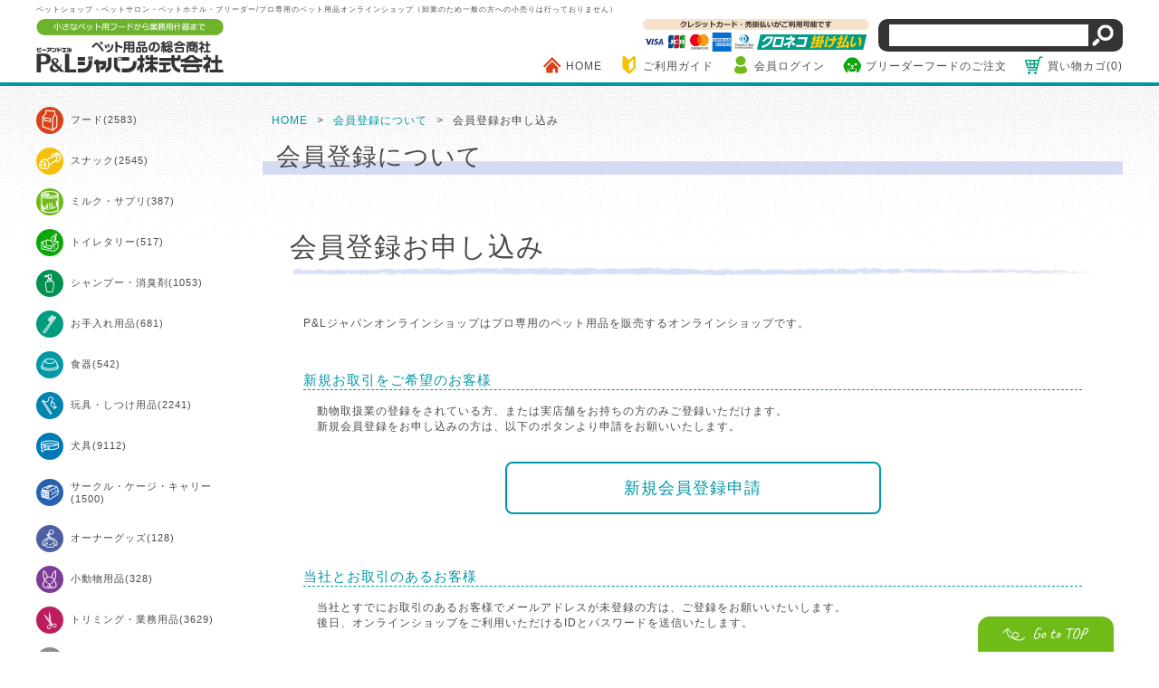

--- FILE ---
content_type: text/html; charset=UTF-8
request_url: https://cart.pljapan.com/entry/
body_size: 44960
content:
<?xml version="1.0" encoding="UTF-8"?>

<!DOCTYPE html>


<html>

<head>
    <meta http-equiv="Content-Type" content="text/html; charset=UTF-8" />
    <title>
        ペット用品の総合商社　P&amp;Lジャパンオンライン
         /
        会員登録お申し込み
            </title>
    <meta http-equiv="Content-Script-Type" content="text/javascript" />
    <meta http-equiv="Content-Style-Type" content="text/css" />
    <meta property="og:site_name" content="ペット用品の総合商社　P&amp;Lジャパンオンライン / 会員登録お申し込み">
    <meta property="og:type" content="website">
    <meta property="og:title" content="ペット用品の総合商社　P&amp;Lジャパンオンライン / 会員登録お申し込み">
    <meta property="og:url" content="https://www.pljapan.com/">
    <meta property="og:image" content="/user_data/packages/201908/img/ogimage.jpg">
    <meta name="viewport" content="width=device-width">
        <meta name="author" content="P&amp;Lジャパン株式会社" />
                    <link rel="shortcut icon" href="/user_data/packages/201908/img/favicon.ico" />
    <link rel="icon" type="image/vnd.microsoft.icon" href="/user_data/packages/201908/img/favicon.ico" />
    <link rel="stylesheet" href="/js/jquery.colorbox/colorbox.css" type="text/css" media="all" />
    <!--<link rel="stylesheet" href="{$TPL_URLPATH}css/import.css" type="text/css" media="all" />-->
    <link rel="stylesheet" href="/user_data/packages/201908/css/style.css">
    <!--[if lt IE 9]>
<script src="//cdn.jsdelivr.net/html5shiv/3.7.2/html5shiv.min.js"></script>
<script src="//cdnjs.cloudflare.com/ajax/libs/respond.js/1.4.2/respond.min.js"></script>
<![endif]-->
    <link rel='stylesheet' href='/user_data/packages/201908/js/lity/lity.css' />
    <link rel="stylesheet" href="/user_data/packages/201908/js/vegas/vegas.min.css">
    <link rel="stylesheet" href="/user_data/packages/201908/js/slick/slick.css">
        <link rel="alternate" type="application/rss+xml" title="RSS" href="http://cart.pljapan.com/rss/" />
    <!--[if lt IE 9]>
<script src="/js/jquery-1.11.1.min.js"></script>
    <![endif]-->
<!--[if gte IE 9]>
    <!-->
<script src="/js/jquery-2.1.1.min.js"></script>
    <!--<![endif]-->
    <script type="text/javascript" src="/js/eccube.js"></script>
    <!-- #2342 次期メジャーバージョン(2.14)にてeccube.legacy.jsは削除予定.モジュール、プラグインの互換性を考慮して2.13では残します. -->
    <script type="text/javascript" src="/js/eccube.legacy.js"></script>
    <script type="text/javascript" src="/js/jquery.colorbox/jquery.colorbox-min.js"></script>
    
    <!-- SCRIPTS -->
    <script src="/user_data/packages/201908/js/site.js"></script>
    <script src="/user_data/packages/201908/js/jquery.inview.min.js"></script>
    <script src="/user_data/packages/201908/js/inview.js"></script>
    <script src='/user_data/packages/201908/js/lity/lity.js'></script>
    <script src='/user_data/packages/201908/js/slick/slick.js'></script>
    <script src='/user_data/packages/201908/js/vegas/vegas.min.js'></script>
    <script src='/user_data/packages/201908/js/jquery.cookie.js'></script>

    <script type="text/javascript">
        //<![CDATA[
        
        $(function() {
            
        });
        //]]>

    </script>

    <!-- Google tag (gtag.js) -->
<script async src="https://www.googletagmanager.com/gtag/js?id=G-W3R125WE64"></script>
<script>
  window.dataLayer = window.dataLayer || [];
  function gtag(){dataLayer.push(arguments);}
  gtag('js', new Date());

  gtag('config', 'G-W3R125WE64');
</script><script>
(function(i,s,o,g,r,a,m){i['GoogleAnalyticsObject']=r;i[r]=i[r]||function(){
 (i[r].q=i[r].q||[]).push(arguments)},i[r].l=1*new Date();a=s.createElement(o),
 m=s.getElementsByTagName(o)[0];a.async=1;a.src=g;m.parentNode.insertBefore(a,m)
 })(window,document,'script','//www.google-analytics.com/analytics.js','ga');
ga('create', 'UA-137588891-1', 'auto');
ga('send', 'pageview');
</script>

<!-- Google tag (gtag.js) --> <script async src="https://www.googletagmanager.com/gtag/js?id=AW-17783095826"></script><script> window.dataLayer = window.dataLayer || []; function gtag(){dataLayer.push(arguments);} gtag('js', new Date()); gtag('config', 'AW-17783095826'); </script>
 

</head>

<!-- ▼BODY部 スタート -->

<body class="LC_Page_Entry"><noscript><p>JavaScript を有効にしてご利用下さい.</p></noscript><header id="pagetop">
<!--▼HEADER-->
<div><p>ペットショップ・ペットサロン・ペットホテル・ブリーダー/プロ専用のペット用品オンラインショップ（卸業のため一般の方への小売りは行っておりません）</p><h1><a href="https://cart.pljapan.com/"><img src="/user_data/packages/201908/img/logo.png" alt="ペット用品の総合商社　P&amp;Lジャパンオンライン/会員登録お申し込み"></a></h1><nav><p class="sp"><a id="menubtn"></a></p><p class="pc"><img src="/user_data/packages/201908/img/head_payment.png" alt="クレジットカード・売掛払いがご利用可能です" /></p><form name="search_form" id="search_form" method="get" action="/products/list.php" class="pc"><input type="hidden" name="transactionid" value="f3d87d7f5290cd842775211a7c117ff0a8f38f24" /><p><input type="hidden" name="mode" value="search" /><input type="hidden" name="teiban" value="on" /><input type="text" name="name" maxlength="50" value="" /><input type="submit" name="search" value="検索"></p></form><ul class="pc"><li class="sp"><a id="menuclose">X</a></li><li><a href="https://cart.pljapan.com/">HOME</a></li><li><a href="/guide/">ご利用ガイド</a></li><li><a href="https://cart.pljapan.com/mypage/login.php">会員ログイン</a></li><li><a href="http://www.pljapan.com/memberhome.cgi">ブリーダーフードのご注文</a></li><li><a href="https://cart.pljapan.com/cart/">買い物カゴ(0)</a></li></ul></nav></div><script>$(function() {$('#menubtn').on('click', function() {$('header nav>ul').slideToggle('fast');});$('#menuclose').on('click', function() {$('header nav>ul').slideToggle('fast');});});</script>
<!--▲HEADER--></header><main><div><div id="main-left"><!-- ▼カテゴリ -->
<script type="text/javascript">
    //<![CDATA[
    $(function() {
        $('#category_area li.level1:last').css('border-bottom', 'none');
    });
    //]]>

</script>

<section id="main-category">
<ul  style=""><li class="level1"><p><a href="/products/list.php?category_id=1000&teiban=on">フード(2583)</a></p>
<ul  style="display: none;"><li class="level2"><p><a href="/products/list.php?category_id=100&teiban=on">犬フード(1763)</a></p>
<ul  style="display: none;"><li class="level3"><p><a href="/products/list.php?category_id=1&teiban=on">犬フード(ドライ)(1455)</a></p></li><li class="level3"><p><a href="/products/list.php?category_id=2&teiban=on">犬フード(ウェット)(308)</a></p></li></ul></li><li class="level2"><p><a href="/products/list.php?category_id=200&teiban=on">猫フード(820)</a></p>
<ul  style="display: none;"><li class="level3"><p><a href="/products/list.php?category_id=3&teiban=on">猫フード(ドライ)(541)</a></p></li><li class="level3"><p><a href="/products/list.php?category_id=4&teiban=on">猫フード(ウェット)(279)</a></p></li></ul></li></ul></li><li class="level1"><p><a href="/products/list.php?category_id=2000&teiban=on">スナック(2545)</a></p>
<ul  style="display: none;"><li class="level2"><p><a href="/products/list.php?category_id=300&teiban=on">犬スナック(2333)</a></p>
<ul  style="display: none;"><li class="level3"><p><a href="/products/list.php?category_id=5&teiban=on">ジャーキー(1006)</a></p></li><li class="level3"><p><a href="/products/list.php?category_id=6&teiban=on">ふりかけ(69)</a></p></li><li class="level3"><p><a href="/products/list.php?category_id=7&teiban=on">ガム・デンタル(307)</a></p></li><li class="level3"><p><a href="/products/list.php?category_id=8&teiban=on">ビスケット(219)</a></p></li><li class="level3"><p><a href="/products/list.php?category_id=9&teiban=on">その他スナック(732)</a></p></li></ul></li><li class="level2"><p><a href="/products/list.php?category_id=400&teiban=on">猫スナック(212)</a></p>
<ul  style="display: none;"><li class="level3"><p><a href="/products/list.php?category_id=10&teiban=on">ジャーキー(70)</a></p></li><li class="level3"><p><a href="/products/list.php?category_id=11&teiban=on">ガム・デンタル(14)</a></p></li><li class="level3"><p><a href="/products/list.php?category_id=12&teiban=on">その他スナック(128)</a></p></li></ul></li></ul></li><li class="level1"><p><a href="/products/list.php?category_id=3000&teiban=on">ミルク・サプリ(387)</a></p>
<ul  style="display: none;"><li class="level2"><p><a href="/products/list.php?category_id=13&teiban=on">ミルク・離乳食(55)</a></p></li><li class="level2"><p><a href="/products/list.php?category_id=14&teiban=on">サプリメント(332)</a></p></li></ul></li><li class="level1"><p><a href="/products/list.php?category_id=4000&teiban=on">トイレタリー(517)</a></p>
<ul  style="display: none;"><li class="level2"><p><a href="/products/list.php?category_id=15&teiban=on">ペットシーツ(113)</a></p></li><li class="level2"><p><a href="/products/list.php?category_id=16&teiban=on">猫砂(79)</a></p></li><li class="level2"><p><a href="/products/list.php?category_id=17&teiban=on">犬トイレ(81)</a></p></li><li class="level2"><p><a href="/products/list.php?category_id=18&teiban=on">猫トイレ(49)</a></p></li><li class="level2"><p><a href="/products/list.php?category_id=19&teiban=on">衛生用品・オムツ(195)</a></p></li></ul></li><li class="level1"><p><a href="/products/list.php?category_id=5000&teiban=on">シャンプー・消臭剤(1053)</a></p>
<ul  style="display: none;"><li class="level2"><p><a href="/products/list.php?category_id=20&teiban=on">小売用シャンプー(293)</a></p></li><li class="level2"><p><a href="/products/list.php?category_id=21&teiban=on">業務用シャンプー(231)</a></p></li><li class="level2"><p><a href="/products/list.php?category_id=22&teiban=on">小売用リンス・コンディショナー(117)</a></p></li><li class="level2"><p><a href="/products/list.php?category_id=23&teiban=on">業務用リンス・コンディショナー(106)</a></p></li><li class="level2"><p><a href="/products/list.php?category_id=24&teiban=on">コロン(51)</a></p></li><li class="level2"><p><a href="/products/list.php?category_id=25&teiban=on">クリーナー(29)</a></p></li><li class="level2"><p><a href="/products/list.php?category_id=26&teiban=on">消臭剤・防虫(226)</a></p></li></ul></li><li class="level1"><p><a href="/products/list.php?category_id=6000&teiban=on">お手入れ用品(681)</a></p>
<ul  style="display: none;"><li class="level2"><p><a href="/products/list.php?category_id=27&teiban=on">デンタルケア(184)</a></p></li><li class="level2"><p><a href="/products/list.php?category_id=28&teiban=on">お手入れ用品・ウェットティッシュ他(109)</a></p></li><li class="level2"><p><a href="/products/list.php?category_id=29&teiban=on">グルーミング用品(362)</a></p></li><li class="level2"><p><a href="/products/list.php?category_id=30&teiban=on">防虫用品(26)</a></p></li></ul></li><li class="level1"><p><a href="/products/list.php?category_id=6500&teiban=on">食器(542)</a></p>
<ul  style="display: none;"><li class="level2"><p><a href="/products/list.php?category_id=31&teiban=on">犬用食器(361)</a></p></li><li class="level2"><p><a href="/products/list.php?category_id=32&teiban=on">猫用食器(60)</a></p></li><li class="level2"><p><a href="/products/list.php?category_id=33&teiban=on">給水器(110)</a></p></li><li class="level2"><p><a href="/products/list.php?category_id=34&teiban=on">哺乳器(11)</a></p></li></ul></li><li class="level1"><p><a href="/products/list.php?category_id=7000&teiban=on">玩具・しつけ用品(2241)</a></p>
<ul  style="display: none;"><li class="level2"><p><a href="/products/list.php?category_id=35&teiban=on">犬用玩具(1739)</a></p></li><li class="level2"><p><a href="/products/list.php?category_id=36&teiban=on">猫用玩具・爪とぎ(397)</a></p></li><li class="level2"><p><a href="/products/list.php?category_id=37&teiban=on">訓練・しつけ用品(105)</a></p></li></ul></li><li class="level1"><p><a href="/products/list.php?category_id=7500&teiban=on">犬具(9112)</a></p>
<ul  style="display: none;"><li class="level2"><p><a href="/products/list.php?category_id=38&teiban=on">首輪(2101)</a></p></li><li class="level2"><p><a href="/products/list.php?category_id=39&teiban=on">リード(1350)</a></p></li><li class="level2"><p><a href="/products/list.php?category_id=40&teiban=on">ハーネス(1354)</a></p></li><li class="level2"><p><a href="/products/list.php?category_id=41&teiban=on">その他犬具(4307)</a></p></li></ul></li><li class="level1"><p><a href="/products/list.php?category_id=8000&teiban=on">サークル・ケージ・キャリー(1500)</a></p>
<ul  style="display: none;"><li class="level2"><p><a href="/products/list.php?category_id=42&teiban=on">犬用サークル・ゲージ(381)</a></p></li><li class="level2"><p><a href="/products/list.php?category_id=43&teiban=on">猫用サークル・ゲージ(32)</a></p></li><li class="level2"><p><a href="/products/list.php?category_id=44&teiban=on">キャリー(395)</a></p></li><li class="level2"><p><a href="/products/list.php?category_id=45&teiban=on">ベッド・マット(692)</a></p></li></ul></li><li class="level1"><p><a href="/products/list.php?category_id=8500&teiban=on">オーナーグッズ(128)</a></p>
<ul  style="display: none;"><li class="level2"><p><a href="/products/list.php?category_id=46&teiban=on">犬用グッズ(111)</a></p></li><li class="level2"><p><a href="/products/list.php?category_id=47&teiban=on">猫用グッズ(17)</a></p></li></ul></li><li class="level1"><p><a href="/products/list.php?category_id=9000&teiban=on">小動物用品(328)</a></p>
<ul  style="display: none;"><li class="level2"><p><a href="/products/list.php?category_id=48&teiban=on">フード(153)</a></p></li><li class="level2"><p><a href="/products/list.php?category_id=49&teiban=on">サプリ(18)</a></p></li><li class="level2"><p><a href="/products/list.php?category_id=50&teiban=on">用品(157)</a></p></li></ul></li><li class="level1"><p><a href="/products/list.php?category_id=9500&teiban=on">トリミング・業務用品(3629)</a></p>
<ul  style="display: none;"><li class="level2"><p><a href="/products/list.php?category_id=51&teiban=on">コーム・ブラシ(657)</a></p></li><li class="level2"><p><a href="/products/list.php?category_id=52&teiban=on">リボン・バンダナ・ゴム(56)</a></p></li><li class="level2"><p><a href="/products/list.php?category_id=53&teiban=on">爪切り(58)</a></p></li><li class="level2"><p><a href="/products/list.php?category_id=54&teiban=on">ハサミ・カンシ(1270)</a></p></li><li class="level2"><p><a href="/products/list.php?category_id=55&teiban=on">バリカン・替刃(471)</a></p></li><li class="level2"><p><a href="/products/list.php?category_id=56&teiban=on">ドライヤー(187)</a></p></li><li class="level2"><p><a href="/products/list.php?category_id=57&teiban=on">業務用品・大型(848)</a></p></li><li class="level2"><p><a href="/products/list.php?category_id=58&teiban=on">医薬品・医薬部外品(8)</a></p></li><li class="level2"><p><a href="/products/list.php?category_id=62&teiban=on">介護用品(74)</a></p></li></ul></li><li class="level1"><p><a href="/products/list.php?category_id=9900&teiban=on">その他(1803)</a></p>
<ul  style="display: none;"><li class="level2"><p><a href="/products/list.php?category_id=59&teiban=on">その他(用品)(1803)</a></p></li></ul></li><li class="level1"><p><a href="/products/list.php?category_id=9999&teiban=on">未分類(204)</a></p></li></ul></section><!-- ▲カテゴリ --><!-- ▼商品検索 -->
<section id="main-search"><div><input type="checkbox" id="searchflag"><h2><label for="searchflag">商品検索</label></h2><form name="search_form" id="search_form" method="get" action="/products/list.php"><input type="hidden" name="transactionid" value="f3d87d7f5290cd842775211a7c117ff0a8f38f24" /><dl><dt>キーワード（JANコード可）</dt><dd><input type="text" name="name" maxlength="50" value="" /></dd><dt>商品カテゴリ</dt><dd><input type="hidden" name="mode" value="search" /><select name="category_id"><option label="全ての商品" value="">全ての商品</option><option label="&nbsp;&nbsp;フード" value="1000">&nbsp;&nbsp;フード</option>
<option label="&nbsp;&nbsp;&nbsp;&nbsp;犬フード" value="100">&nbsp;&nbsp;&nbsp;&nbsp;犬フード</option>
<option label="&nbsp;&nbsp;&nbsp;&nbsp;&nbsp;&nbsp;犬フード(ドライ)" value="1">&nbsp;&nbsp;&nbsp;&nbsp;&nbsp;&nbsp;犬フード(ドライ)</option>
<option label="&nbsp;&nbsp;&nbsp;&nbsp;&nbsp;&nbsp;犬フード(ウェット)" value="2">&nbsp;&nbsp;&nbsp;&nbsp;&nbsp;&nbsp;犬フード(ウェット)</option>
<option label="&nbsp;&nbsp;&nbsp;&nbsp;猫フード" value="200">&nbsp;&nbsp;&nbsp;&nbsp;猫フード</option>
<option label="&nbsp;&nbsp;&nbsp;&nbsp;&nbsp;&nbsp;猫フード(ドライ)" value="3">&nbsp;&nbsp;&nbsp;&nbsp;&nbsp;&nbsp;猫フード(ドライ)</option>
<option label="&nbsp;&nbsp;&nbsp;&nbsp;&nbsp;&nbsp;猫フード(ウェット)" value="4">&nbsp;&nbsp;&nbsp;&nbsp;&nbsp;&nbsp;猫フード(ウェット)</option>
<option label="&nbsp;&nbsp;スナック" value="2000">&nbsp;&nbsp;スナック</option>
<option label="&nbsp;&nbsp;&nbsp;&nbsp;犬スナック" value="300">&nbsp;&nbsp;&nbsp;&nbsp;犬スナック</option>
<option label="&nbsp;&nbsp;&nbsp;&nbsp;&nbsp;&nbsp;ジャーキー" value="5">&nbsp;&nbsp;&nbsp;&nbsp;&nbsp;&nbsp;ジャーキー</option>
<option label="&nbsp;&nbsp;&nbsp;&nbsp;&nbsp;&nbsp;ふりかけ" value="6">&nbsp;&nbsp;&nbsp;&nbsp;&nbsp;&nbsp;ふりかけ</option>
<option label="&nbsp;&nbsp;&nbsp;&nbsp;&nbsp;&nbsp;ガム・デンタル" value="7">&nbsp;&nbsp;&nbsp;&nbsp;&nbsp;&nbsp;ガム・デンタル</option>
<option label="&nbsp;&nbsp;&nbsp;&nbsp;&nbsp;&nbsp;ビスケット" value="8">&nbsp;&nbsp;&nbsp;&nbsp;&nbsp;&nbsp;ビスケット</option>
<option label="&nbsp;&nbsp;&nbsp;&nbsp;&nbsp;&nbsp;その他スナック" value="9">&nbsp;&nbsp;&nbsp;&nbsp;&nbsp;&nbsp;その他スナック</option>
<option label="&nbsp;&nbsp;&nbsp;&nbsp;猫スナック" value="400">&nbsp;&nbsp;&nbsp;&nbsp;猫スナック</option>
<option label="&nbsp;&nbsp;&nbsp;&nbsp;&nbsp;&nbsp;ジャーキー" value="10">&nbsp;&nbsp;&nbsp;&nbsp;&nbsp;&nbsp;ジャーキー</option>
<option label="&nbsp;&nbsp;&nbsp;&nbsp;&nbsp;&nbsp;ガム・デンタル" value="11">&nbsp;&nbsp;&nbsp;&nbsp;&nbsp;&nbsp;ガム・デンタル</option>
<option label="&nbsp;&nbsp;&nbsp;&nbsp;&nbsp;&nbsp;その他スナック" value="12">&nbsp;&nbsp;&nbsp;&nbsp;&nbsp;&nbsp;その他スナック</option>
<option label="&nbsp;&nbsp;ミルク・サプリ" value="3000">&nbsp;&nbsp;ミルク・サプリ</option>
<option label="&nbsp;&nbsp;&nbsp;&nbsp;ミルク・離乳食" value="13">&nbsp;&nbsp;&nbsp;&nbsp;ミルク・離乳食</option>
<option label="&nbsp;&nbsp;&nbsp;&nbsp;サプリメント" value="14">&nbsp;&nbsp;&nbsp;&nbsp;サプリメント</option>
<option label="&nbsp;&nbsp;トイレタリー" value="4000">&nbsp;&nbsp;トイレタリー</option>
<option label="&nbsp;&nbsp;&nbsp;&nbsp;ペットシーツ" value="15">&nbsp;&nbsp;&nbsp;&nbsp;ペットシーツ</option>
<option label="&nbsp;&nbsp;&nbsp;&nbsp;猫砂" value="16">&nbsp;&nbsp;&nbsp;&nbsp;猫砂</option>
<option label="&nbsp;&nbsp;&nbsp;&nbsp;犬トイレ" value="17">&nbsp;&nbsp;&nbsp;&nbsp;犬トイレ</option>
<option label="&nbsp;&nbsp;&nbsp;&nbsp;猫トイレ" value="18">&nbsp;&nbsp;&nbsp;&nbsp;猫トイレ</option>
<option label="&nbsp;&nbsp;&nbsp;&nbsp;衛生用品・オムツ" value="19">&nbsp;&nbsp;&nbsp;&nbsp;衛生用品・オムツ</option>
<option label="&nbsp;&nbsp;シャンプー・消臭剤" value="5000">&nbsp;&nbsp;シャンプー・消臭剤</option>
<option label="&nbsp;&nbsp;&nbsp;&nbsp;小売用シャンプー" value="20">&nbsp;&nbsp;&nbsp;&nbsp;小売用シャンプー</option>
<option label="&nbsp;&nbsp;&nbsp;&nbsp;業務用シャンプー" value="21">&nbsp;&nbsp;&nbsp;&nbsp;業務用シャンプー</option>
<option label="&nbsp;&nbsp;&nbsp;&nbsp;小売用リンス・コンディショナー" value="22">&nbsp;&nbsp;&nbsp;&nbsp;小売用リンス・コンディショナー</option>
<option label="&nbsp;&nbsp;&nbsp;&nbsp;業務用リンス・コンディショナー" value="23">&nbsp;&nbsp;&nbsp;&nbsp;業務用リンス・コンディショナー</option>
<option label="&nbsp;&nbsp;&nbsp;&nbsp;コロン" value="24">&nbsp;&nbsp;&nbsp;&nbsp;コロン</option>
<option label="&nbsp;&nbsp;&nbsp;&nbsp;クリーナー" value="25">&nbsp;&nbsp;&nbsp;&nbsp;クリーナー</option>
<option label="&nbsp;&nbsp;&nbsp;&nbsp;消臭剤・防虫" value="26">&nbsp;&nbsp;&nbsp;&nbsp;消臭剤・防虫</option>
<option label="&nbsp;&nbsp;お手入れ用品" value="6000">&nbsp;&nbsp;お手入れ用品</option>
<option label="&nbsp;&nbsp;&nbsp;&nbsp;デンタルケア" value="27">&nbsp;&nbsp;&nbsp;&nbsp;デンタルケア</option>
<option label="&nbsp;&nbsp;&nbsp;&nbsp;お手入れ用品・ウェットティッシュ他" value="28">&nbsp;&nbsp;&nbsp;&nbsp;お手入れ用品・ウェットティッシュ他</option>
<option label="&nbsp;&nbsp;&nbsp;&nbsp;グルーミング用品" value="29">&nbsp;&nbsp;&nbsp;&nbsp;グルーミング用品</option>
<option label="&nbsp;&nbsp;&nbsp;&nbsp;防虫用品" value="30">&nbsp;&nbsp;&nbsp;&nbsp;防虫用品</option>
<option label="&nbsp;&nbsp;食器" value="6500">&nbsp;&nbsp;食器</option>
<option label="&nbsp;&nbsp;&nbsp;&nbsp;犬用食器" value="31">&nbsp;&nbsp;&nbsp;&nbsp;犬用食器</option>
<option label="&nbsp;&nbsp;&nbsp;&nbsp;猫用食器" value="32">&nbsp;&nbsp;&nbsp;&nbsp;猫用食器</option>
<option label="&nbsp;&nbsp;&nbsp;&nbsp;給水器" value="33">&nbsp;&nbsp;&nbsp;&nbsp;給水器</option>
<option label="&nbsp;&nbsp;&nbsp;&nbsp;哺乳器" value="34">&nbsp;&nbsp;&nbsp;&nbsp;哺乳器</option>
<option label="&nbsp;&nbsp;玩具・しつけ用品" value="7000">&nbsp;&nbsp;玩具・しつけ用品</option>
<option label="&nbsp;&nbsp;&nbsp;&nbsp;犬用玩具" value="35">&nbsp;&nbsp;&nbsp;&nbsp;犬用玩具</option>
<option label="&nbsp;&nbsp;&nbsp;&nbsp;猫用玩具・爪とぎ" value="36">&nbsp;&nbsp;&nbsp;&nbsp;猫用玩具・爪とぎ</option>
<option label="&nbsp;&nbsp;&nbsp;&nbsp;訓練・しつけ用品" value="37">&nbsp;&nbsp;&nbsp;&nbsp;訓練・しつけ用品</option>
<option label="&nbsp;&nbsp;犬具" value="7500">&nbsp;&nbsp;犬具</option>
<option label="&nbsp;&nbsp;&nbsp;&nbsp;首輪" value="38">&nbsp;&nbsp;&nbsp;&nbsp;首輪</option>
<option label="&nbsp;&nbsp;&nbsp;&nbsp;リード" value="39">&nbsp;&nbsp;&nbsp;&nbsp;リード</option>
<option label="&nbsp;&nbsp;&nbsp;&nbsp;ハーネス" value="40">&nbsp;&nbsp;&nbsp;&nbsp;ハーネス</option>
<option label="&nbsp;&nbsp;&nbsp;&nbsp;その他犬具" value="41">&nbsp;&nbsp;&nbsp;&nbsp;その他犬具</option>
<option label="&nbsp;&nbsp;サークル・ケージ・キャリー" value="8000">&nbsp;&nbsp;サークル・ケージ・キャリー</option>
<option label="&nbsp;&nbsp;&nbsp;&nbsp;犬用サークル・ゲージ" value="42">&nbsp;&nbsp;&nbsp;&nbsp;犬用サークル・ゲージ</option>
<option label="&nbsp;&nbsp;&nbsp;&nbsp;猫用サークル・ゲージ" value="43">&nbsp;&nbsp;&nbsp;&nbsp;猫用サークル・ゲージ</option>
<option label="&nbsp;&nbsp;&nbsp;&nbsp;キャリー" value="44">&nbsp;&nbsp;&nbsp;&nbsp;キャリー</option>
<option label="&nbsp;&nbsp;&nbsp;&nbsp;ベッド・マット" value="45">&nbsp;&nbsp;&nbsp;&nbsp;ベッド・マット</option>
<option label="&nbsp;&nbsp;オーナーグッズ" value="8500">&nbsp;&nbsp;オーナーグッズ</option>
<option label="&nbsp;&nbsp;&nbsp;&nbsp;犬用グッズ" value="46">&nbsp;&nbsp;&nbsp;&nbsp;犬用グッズ</option>
<option label="&nbsp;&nbsp;&nbsp;&nbsp;猫用グッズ" value="47">&nbsp;&nbsp;&nbsp;&nbsp;猫用グッズ</option>
<option label="&nbsp;&nbsp;小動物用品" value="9000">&nbsp;&nbsp;小動物用品</option>
<option label="&nbsp;&nbsp;&nbsp;&nbsp;フード" value="48">&nbsp;&nbsp;&nbsp;&nbsp;フード</option>
<option label="&nbsp;&nbsp;&nbsp;&nbsp;サプリ" value="49">&nbsp;&nbsp;&nbsp;&nbsp;サプリ</option>
<option label="&nbsp;&nbsp;&nbsp;&nbsp;用品" value="50">&nbsp;&nbsp;&nbsp;&nbsp;用品</option>
<option label="&nbsp;&nbsp;トリミング・業務用品" value="9500">&nbsp;&nbsp;トリミング・業務用品</option>
<option label="&nbsp;&nbsp;&nbsp;&nbsp;コーム・ブラシ" value="51">&nbsp;&nbsp;&nbsp;&nbsp;コーム・ブラシ</option>
<option label="&nbsp;&nbsp;&nbsp;&nbsp;リボン・バンダナ・ゴム" value="52">&nbsp;&nbsp;&nbsp;&nbsp;リボン・バンダナ・ゴム</option>
<option label="&nbsp;&nbsp;&nbsp;&nbsp;爪切り" value="53">&nbsp;&nbsp;&nbsp;&nbsp;爪切り</option>
<option label="&nbsp;&nbsp;&nbsp;&nbsp;ハサミ・カンシ" value="54">&nbsp;&nbsp;&nbsp;&nbsp;ハサミ・カンシ</option>
<option label="&nbsp;&nbsp;&nbsp;&nbsp;バリカン・替刃" value="55">&nbsp;&nbsp;&nbsp;&nbsp;バリカン・替刃</option>
<option label="&nbsp;&nbsp;&nbsp;&nbsp;ドライヤー" value="56">&nbsp;&nbsp;&nbsp;&nbsp;ドライヤー</option>
<option label="&nbsp;&nbsp;&nbsp;&nbsp;業務用品・大型" value="57">&nbsp;&nbsp;&nbsp;&nbsp;業務用品・大型</option>
<option label="&nbsp;&nbsp;&nbsp;&nbsp;医薬品・医薬部外品" value="58">&nbsp;&nbsp;&nbsp;&nbsp;医薬品・医薬部外品</option>
<option label="&nbsp;&nbsp;&nbsp;&nbsp;介護用品" value="62">&nbsp;&nbsp;&nbsp;&nbsp;介護用品</option>
<option label="&nbsp;&nbsp;その他" value="9900">&nbsp;&nbsp;その他</option>
<option label="&nbsp;&nbsp;&nbsp;&nbsp;その他(用品)" value="59">&nbsp;&nbsp;&nbsp;&nbsp;その他(用品)</option>
<option label="&nbsp;&nbsp;未分類" value="9999">&nbsp;&nbsp;未分類</option>
</select></dd><dt>メーカー</dt><dd><select name="maker_id"><option label="全てのメーカー" value="">全てのメーカー</option><option label="アイル" value="1180">アイル</option>
<option label="アクシエ" value="1770">アクシエ</option>
<option label="アリールアンドシー" value="1530">アリールアンドシー</option>
<option label="アライブ" value="2011">アライブ</option>
<option label="アンドー" value="1010">アンドー</option>
<option label="イースター" value="1011">イースター</option>
<option label="イーノ" value="1470">イーノ</option>
<option label="井直商事" value="2060">井直商事</option>
<option label="市瀬" value="1013">市瀬</option>
<option label="いわきユナイト" value="2320">いわきユナイト</option>
<option label="インターペット" value="1014">インターペット</option>
<option label="ヴァントップカンパニー" value="1980">ヴァントップカンパニー</option>
<option label="ヴォイス" value="1016">ヴォイス</option>
<option label="内海" value="1420">内海</option>
<option label="ARC産業" value="1018">ARC産業</option>
<option label="エースプロダクツ" value="1019">エースプロダクツ</option>
<option label="エイムクリエイツ" value="1350">エイムクリエイツ</option>
<option label="エクセル" value="1280">エクセル</option>
<option label="SGJプロダクツ" value="1020">SGJプロダクツ</option>
<option label="NRPジャパン" value="1021">NRPジャパン</option>
<option label="ＦＬＦ" value="2240">ＦＬＦ</option>
<option label="MBプロジェクト" value="1022">MBプロジェクト</option>
<option label="オオシマ" value="2350">オオシマ</option>
<option label="大塚商事" value="1025">大塚商事</option>
<option label="岡野製作所" value="1026">岡野製作所</option>
<option label="オフィスピースワン" value="1880">オフィスピースワン</option>
<option label="オリエント" value="1028">オリエント</option>
<option label="オレンジクオリティ" value="1030">オレンジクオリティ</option>
<option label="オーシーファーム" value="1310">オーシーファーム</option>
<option label="貝沼産業" value="1670">貝沼産業</option>
<option label="カドック" value="1031">カドック</option>
<option label="カモス" value="2030">カモス</option>
<option label="キゾウ" value="1189">キゾウ</option>
<option label="キックス" value="1183">キックス</option>
<option label="キンペックスインターナショナル" value="1034">キンペックスインターナショナル</option>
<option label="グッドスマイルインターナショナル" value="2174">グッドスマイルインターナショナル</option>
<option label="クニミネ工業" value="1036">クニミネ工業</option>
<option label="グローバル ペットニュートリション" value="1750">グローバル ペットニュートリション</option>
<option label="ケイプロペット" value="1039">ケイプロペット</option>
<option label="K9ナチュラルジャパン" value="2100">K9ナチュラルジャパン</option>
<option label="KPS" value="1040">KPS</option>
<option label="現代製薬" value="1041">現代製薬</option>
<option label="コーチョー" value="1044">コーチョー</option>
<option label="コンビ" value="1510">コンビ</option>
<option label="国泰ジャパン" value="1800">国泰ジャパン</option>
<option label="CIRCUS" value="1200">CIRCUS</option>
<option label="サンユー研究所" value="1400">サンユー研究所</option>
<option label="シーズイシハラ" value="1050">シーズイシハラ</option>
<option label="ジャパンペットコミュニケーションズ" value="1790">ジャパンペットコミュニケーションズ</option>
<option label="ジャンプ" value="1057">ジャンプ</option>
<option label="ＪＯＨＮ　ＰＡＵＬ　ＰＥＴ　ＪＡＰＡＮ" value="1380">ＪＯＨＮ　ＰＡＵＬ　ＰＥＴ　ＪＡＰＡＮ</option>
<option label="スターフォームエンジニアリング" value="1064">スターフォームエンジニアリング</option>
<option label="スピー" value="1053">スピー</option>
<option label="スマック" value="1720">スマック</option>
<option label="スリーイレブン" value="1174">スリーイレブン</option>
<option label="昭和化学" value="1059">昭和化学</option>
<option label="シンシアジャパン" value="1061">シンシアジャパン</option>
<option label="新東亜交易" value="1062">新東亜交易</option>
<option label="ソウルメイト　グッドスマイル" value="2300">ソウルメイト　グッドスマイル</option>
<option label="第一衛材" value="1590">第一衛材</option>
<option label="たからぼプロデュース" value="2040">たからぼプロデュース</option>
<option label="ダッドウェイペット" value="1930">ダッドウェイペット</option>
<option label="CHOCO" value="1630">CHOCO</option>
<option label="中央ケネル" value="1072">中央ケネル</option>
<option label="つくば保健食品" value="1074">つくば保健食品</option>
<option label="DSH" value="2290">DSH</option>
<option label="ディライト" value="1710">ディライト</option>
<option label="TGコーポレーション" value="2200">TGコーポレーション</option>
<option label="デビフペット" value="1077">デビフペット</option>
<option label="テラモト" value="1620">テラモト</option>
<option label="東京ペット商事" value="1081">東京ペット商事</option>
<option label="トーラス" value="1086">トーラス</option>
<option label="ドッグツリー" value="1780">ドッグツリー</option>
<option label="友人" value="1089">友人</option>
<option label="ドリーム産業" value="1091">ドリーム産業</option>
<option label="Tricco Internation..." value="1450">Tricco Internation...</option>
<option label="ナモト貿易" value="1094">ナモト貿易</option>
<option label="ニチドウ" value="1095">ニチドウ</option>
<option label="日理" value="1250">日理</option>
<option label="ニュートロ　グリニーズ" value="1099">ニュートロ　グリニーズ</option>
<option label="ニュートロ　フード" value="1100">ニュートロ　フード</option>
<option label="ネクストニューワールド" value="2310">ネクストニューワールド</option>
<option label="ノルコーポレーション" value="1101">ノルコーポレーション</option>
<option label="ハートランド" value="1102">ハートランド</option>
<option label="パーパス" value="1103">パーパス</option>
<option label="ハイアスピレーション" value="1700">ハイアスピレーション</option>
<option label="ハイペット" value="1104">ハイペット</option>
<option label="BYRON" value="1890">BYRON</option>
<option label="ハホニコ" value="2270">ハホニコ</option>
<option label="ハヤブサ" value="1660">ハヤブサ</option>
<option label="ハリオ商事" value="1960">ハリオ商事</option>
<option label="Biペットランド" value="1110">Biペットランド</option>
<option label="ヒルズ・ヒルズプロ" value="1550">ヒルズ・ヒルズプロ</option>
<option label="ビバテック" value="1560">ビバテック</option>
<option label="常陸化工" value="1114">常陸化工</option>
<option label="ファンタジーワールド" value="1360">ファンタジーワールド</option>
<option label="ファーストインターナショナルアソシエ..." value="1119">ファーストインターナショナルアソシエ...</option>
<option label="フォーキャンス" value="1940">フォーキャンス</option>
<option label="プラック" value="1610">プラック</option>
<option label="プラッツ" value="1122">プラッツ</option>
<option label="プランテージ" value="2370">プランテージ</option>
<option label="プレミアムモード" value="1600">プレミアムモード</option>
<option label="ペッツクリエーション" value="2050">ペッツクリエーション</option>
<option label="ペッツバリュー" value="1650">ペッツバリュー</option>
<option label="ペッツルート" value="1125">ペッツルート</option>
<option label="ペットスクエアジャパン" value="1810">ペットスクエアジャパン</option>
<option label="ボーンショーズペット" value="2090">ボーンショーズペット</option>
<option label="包徳" value="1138">包徳</option>
<option label="ボンビアルコン" value="1141">ボンビアルコン</option>
<option label="ボン・ルパ" value="1176">ボン・ルパ</option>
<option label="Mau　マウ" value="2080">Mau　マウ</option>
<option label="益野製菓" value="2330">益野製菓</option>
<option label="ママクック" value="1270">ママクック</option>
<option label="メディカルペットケア" value="1153">メディカルペットケア</option>
<option label="モビィ" value="1330">モビィ</option>
<option label="森乳サンワ-ルド" value="1154">森乳サンワ-ルド</option>
<option label="マルジョー&amp;ウエフク" value="1146">マルジョー&amp;ウエフク</option>
<option label="ユニバーサルフーズ" value="1830">ユニバーサルフーズ</option>
<option label="ユーカヌバ" value="8168">ユーカヌバ</option>
<option label="ユーリカ" value="1370">ユーリカ</option>
<option label="ライチデザインワークス" value="2110">ライチデザインワークス</option>
<option label="ライブナビ" value="2220">ライブナビ</option>
<option label="リガート" value="1164">リガート</option>
<option label="リッチェル" value="1165">リッチェル</option>
<option label="LINNA商会" value="1290">LINNA商会</option>
<option label="リードバディ" value="1820">リードバディ</option>
<option label="ルミカ" value="1860">ルミカ</option>
<option label="ルークラン" value="1540">ルークラン</option>
<option label="ロイヤルカナンジャポン" value="1168">ロイヤルカナンジャポン</option>
<option label="YKエンタープライズ" value="1171">YKエンタープライズ</option>
<option label="ワールド商事" value="1169">ワールド商事</option>
<option label="ワールドプレミアム" value="1760">ワールドプレミアム</option>
<option label="ワンクスクリエイション" value="1172">ワンクスクリエイション</option>
<option label="ワンダードック" value="1840">ワンダードック</option>
<option label="ワンプレート" value="2390">ワンプレート</option>
<option label="わんわん" value="1173">わんわん</option>
</select></dd><dt>条件</dt><dd><select name="teiban"><option label="定番商品のみ" value="on">定番商品のみ</option>
<option label="指定なし" value="">指定なし</option></select></dd></dl><p><input type="submit" name="search" value="検索"></p></form></div></section><!-- ▲商品検索 --><!-- ▼利用ガイド -->
<section id="main-contents"><ul><li id="main-contents-member"><a href="/entry/">会員登録について</a></li><li id="main-contents-guide"><a href="/guide/">ご利用ガイド</a></li></ul></section><!-- ▲利用ガイド --><!-- ▼カレンダー -->
<section id="main-calender"><table><caption class="month">2026年1月</caption><thead><tr><th>日</th><th>月</th><th>火</th><th>水</th><th>木</th><th>金</th><th>土</th></tr></thead><tr><td></td><td></td><td></td><td></td><td class="off">1</td><td class="off">2</td><td class="off">3</td></tr><tr><td class="off">4</td><td>5</td><td>6</td><td>7</td><td>8</td><td>9</td><td class="off">10</td></tr><tr><td class="off">11</td><td class="off">12</td><td>13</td><td>14</td><td>15</td><td>16</td><td class="off">17</td></tr><tr><td class="off">18</td><td>19</td><td>20</td><td>21</td><td>22</td><td class="today">23</td><td class="off">24</td></tr><tr><td class="off">25</td><td>26</td><td>27</td><td>28</td><td>29</td><td>30</td><td class="off">31</td></tr></table><table><caption class="month">2026年2月</caption><thead><tr><th>日</th><th>月</th><th>火</th><th>水</th><th>木</th><th>金</th><th>土</th></tr></thead><tr><td class="off">1</td><td>2</td><td>3</td><td>4</td><td>5</td><td>6</td><td class="off">7</td></tr><tr><td class="off">8</td><td>9</td><td>10</td><td class="off">11</td><td>12</td><td>13</td><td class="off">14</td></tr><tr><td class="off">15</td><td>16</td><td>17</td><td>18</td><td>19</td><td>20</td><td class="off">21</td></tr><tr><td class="off">22</td><td class="off">23</td><td>24</td><td>25</td><td>26</td><td>27</td><td class="off">28</td></tr></table><p class="information">※赤字は休業日です</p><p class="information">※4月8日、9日は弊社展示会です</p></section><!-- ▲カレンダー --><!-- ▼ブリーダー 専用フードバナー --><section id="main-member">
    <div>
        <h2><img src="/user_data/packages/201908/img/banner_breed01.png" alt="まとめて購入にピッタリ！全品正規ルート・メーカー直送【ブリーダー
専用フード】送料無料※一部地域を除く"></h2>
        <p><img src="/user_data/packages/201908/img/banner_breed02.jpg" alt=""><br>
            ※ブリーダー専用品のため一般の方へ販売はできません。</p>
    </div>
</section>
<script>
    $('#main-member>div').on('click', function() {
        location.href = 'http://www.pljapan.com/bp/';
    });

</script><!-- ▲ブリーダー 専用フードバナー --><!-- ▼SNSリンク -->
                <section id="main-facebook"><a href="https://corp.pljapan.com/" target="_blank">[コーポレートサイト]</a><br><a href="https://www.facebook.com/pljapan.co.jp" target="_blank">[ facebook はコチラ]</a><br><a href="https://www.instagram.com/pljapan/" target="_blank">[ Instagram はコチラ]</a></section><!-- ▲SNSリンク --></div><div id="main-right"><!-- ▼メイン --><section id="footstump">
    <p><a href="https://cart.pljapan.com/">HOME</a>&gt;<a href="/entry/">会員登録について</a>&gt;<span>
            会員登録お申し込み</span></p>
</section>

<!--★タイトル★-->
<h2 id="page-title"><span>会員登録について</span></h2>

<section id="entry-body" class="page-body">
    <h3>
        会員登録お申し込み
    </h3>
    <section>
        <p>P&amp;Lジャパンオンラインショップはプロ専用のペット用品を販売するオンラインショップです。</p>

        <dl>
            <dt>新規お取引をご希望のお客様</dt>
            <dd>動物取扱業の登録をされている方、または実店舗をお持ちの方のみご登録いただけます。<br>
                新規会員登録をお申し込みの方は、以下のボタンより申請をお願いいたします。<br>
                <a href="http://www.pljapan.com/tou_new_form.html" class="entry-btn">新規会員登録申請</a></dd>

            <dt>当社とお取引のあるお客様</dt>
            <dd>当社とすでにお取引のあるお客様でメールアドレスが未登録の方は、ご登録をお願いいたいします。<br>
                後日、オンラインショップをご利用いただけるIDとパスワードを送信いたします。<br>
                <a href="http://www.pljapan.com/customer_mail.html" class="entry-btn">メールアドレス登録</a></dd>

        </dl>
    </section>
    <ul>
        <li><a href="/entry/">会員登録お申込み</a></li>
        <li><a href="/entry/flow.php">会員登録の流れ</a></li>
        <li><a href="/entry/inquiry.php">お客様のID・パスワードのご照会</a></li>
        <li><a href="/entry/change.php">登録内容の確認変更</a></li>
        <li><a href="/entry/non-delivery.php">メールが受信できない方</a></li>
    </ul>
</section><!-- ▲メイン --></div></div></main><footer>
<!--▼FOOTER-->
<div><div id="footer-contents"><nav><ul><li><a href="https://cart.pljapan.com/entry/">会員登録について</a><ul><li><a href="/entry/">会員登録お申込み</a></li><li><a href="/entry/flow.php">会員登録の流れ</a></li><li><a href="/entry/inquiry.php">お客様のID・パスワードのご照会</a></li><li><a href="/entry/change.php">登録内容の確認変更</a></li><li><a href="/entry/non-delivery.php">メールが受信できない方</a></li></ul></li><li><a href="/guide/">ご利用ガイド</a><ul><li><a href="/guide/">はじめての方へ</a></li><li><a href="/guide/item.php">取扱い商品について</a></li><li><a href="/guide/deliver.php">お届けについて</a></li><li><a href="/guide/carriage.php">送料について</a></li><li><a href="/guide/pay.php">お支払いについて</a></li><li><a href="/guide/returns.php">交換・返品について</a></li></ul></li><li><a href="/company/">企業情報</a><ul><li><a href="/company/">P&amp;Lジャパンとは</a></li><li><a href="/company/outline.php">会社概要</a></li><li><a href="/company/history.php">沿革</a></li><li><a href="/company/content.php">事業内容</a></li><li><a href="/company/law.php">特定商取引法に基づく表記</a></li><li><a href="/company/privacy.php">プライバシーポリシー</a></li><li><a href="/contact/">お問い合わせ</a></li></ul></li></ul></nav><div><h2>お支払い方法</h2><ul><li>●銀行振込・郵便振替</li><li>●代金引換</li><li>●売掛払い（月締一括払いご契約者様用）<br><a href="http://www.pljapan.com/kuroneko.html"><img src="/user_data/packages/201908/img/kuroneko_kakebarai.png" alt="クロネコ売掛払い" id="footer-kuroneko"></a></li><li>●クレジットカード<br><img src="/user_data/packages/201908/img/logo_visa.png" alt="VISA" class="footer-credit"><img src="/user_data/packages/201908/img/logo_jcb.png" alt="JCB" class="footer-credit"><img src="/user_data/packages/201908/img/logo_master.png" alt="MASTER" class="footer-credit"><img src="/user_data/packages/201908/img/logo_americanexpress.png" alt="AMEX" class="footer-credit"><img src="/user_data/packages/201908/img/logo_dinersclub.png" alt="DinersCulb" class="footer-credit"></li></ul></div></div><p id="copy">Copyright ©&nbsp;2005-2026&nbsp;ペット用品の総合商社　P&amp;Lジャパンオンライン All rights reserved.</p></div>
<!--▲FOOTER--></footer><div id="gotop"><a href="#pagetop"><img src="/user_data/packages/201908/img/btn_gotop.png" alt="Go to Top"></a></div></body><!-- ▲BODY部 エンド -->

</html>

--- FILE ---
content_type: text/css
request_url: https://cart.pljapan.com/user_data/packages/201908/css/style.css
body_size: 156613
content:
@charset "UTF-8";
/*color*/
/*fontcolor*/
/*size*/
/*margin&padding*/
@import url("https://fonts.googleapis.com/css?family=Caveat&display=swap");
/* line 5, ../eccube/html/user_data/packages/201908/css/_base.scss */
a,
a:link,
a:visited {
  display: inline-block;
  color: #0098a6;
  transform: translateY(0); }

/* line 13, ../eccube/html/user_data/packages/201908/css/_base.scss */
a:hover,
a:active {
  color: #0098a6;
  transform: translateY(-3px); }

/* line 19, ../eccube/html/user_data/packages/201908/css/_base.scss */
a,
input,
textarea {
  -webkit-transition: all 0.2s ease 0s;
  transition: all 0.2s ease 0s; }

/* line 27, ../eccube/html/user_data/packages/201908/css/_base.scss */
html {
  font-size: 62.5%; }

/* line 31, ../eccube/html/user_data/packages/201908/css/_base.scss */
body {
  letter-spacing: 1px;
  width: 100%;
  height: 100%;
  background: #fff;
  min-width: 375px;
  color: #4a4a4a; }

/* line 40, ../eccube/html/user_data/packages/201908/css/_base.scss */
header,
main,
footer {
  position: relative; }
  /* line 45, ../eccube/html/user_data/packages/201908/css/_base.scss */
  header > div,
  main > div,
  footer > div {
    width: 345px;
    margin: 0 auto; }
    @media screen and (min-width: 480px) {
      /* line 45, ../eccube/html/user_data/packages/201908/css/_base.scss */
      header > div,
      main > div,
      footer > div {
        width: 450px; } }
    @media screen and (min-width: 768px) {
      /* line 45, ../eccube/html/user_data/packages/201908/css/_base.scss */
      header > div,
      main > div,
      footer > div {
        width: 750px; } }
    @media screen and (min-width: 1020px) {
      /* line 45, ../eccube/html/user_data/packages/201908/css/_base.scss */
      header > div,
      main > div,
      footer > div {
        width: 1000px; } }
    @media screen and (min-width: 1200px) {
      /* line 45, ../eccube/html/user_data/packages/201908/css/_base.scss */
      header > div,
      main > div,
      footer > div {
        width: 1200px; } }

/* line 68, ../eccube/html/user_data/packages/201908/css/_base.scss */
header {
  border-bottom: solid 4px #0098a6; }
  /* line 71, ../eccube/html/user_data/packages/201908/css/_base.scss */
  header > div {
    display: -webkit-box;
    display: -moz-box;
    display: -ms-flexbox;
    display: -webkit-flex;
    display: flex;
    -webkit-flex-flow: row wrap;
    flex-flow: row wrap;
    -webkit-justify-content: space-between;
    justify-content: space-between; }
    /* line 74, ../eccube/html/user_data/packages/201908/css/_base.scss */
    header > div > p {
      font-size: 0.8rem;
      width: 100%;
      margin: 5px 0; }
    /* line 80, ../eccube/html/user_data/packages/201908/css/_base.scss */
    header > div > h1 {
      margin-bottom: 10px; }
      /* line 83, ../eccube/html/user_data/packages/201908/css/_base.scss */
      header > div > h1 img {
        width: 207px; }
        @media screen and (min-width: 768px) {
          /* line 83, ../eccube/html/user_data/packages/201908/css/_base.scss */
          header > div > h1 img {
            width: 190px; } }
        @media screen and (min-width: 1020px) {
          /* line 83, ../eccube/html/user_data/packages/201908/css/_base.scss */
          header > div > h1 img {
            width: 207px; } }
    /* line 99, ../eccube/html/user_data/packages/201908/css/_base.scss */
    header > div > nav .sp {
      display: block; }
    /* line 103, ../eccube/html/user_data/packages/201908/css/_base.scss */
    header > div > nav .pc {
      display: none; }
    /* line 107, ../eccube/html/user_data/packages/201908/css/_base.scss */
    header > div > nav #menubtn {
      display: block;
      width: 60px;
      height: 60px;
      background: url(../img/sp_menu_btn.png);
      background-size: contain;
      margin-bottom: 10px; }
    /* line 116, ../eccube/html/user_data/packages/201908/css/_base.scss */
    header > div > nav > ul {
      position: fixed;
      top: 0;
      left: 0;
      width: 100%;
      height: 100%;
      background: rgba(0, 38, 42, 0.9);
      z-index: 100; }
      /* line 125, ../eccube/html/user_data/packages/201908/css/_base.scss */
      header > div > nav > ul > li {
        padding: 0;
        margin: 0;
        border-bottom: dashed 1px #0098a6;
        /*home*/
        /*guide*/
        /*login*/
        /*breeder*/
        /*cart*/ }
        /* line 130, ../eccube/html/user_data/packages/201908/css/_base.scss */
        header > div > nav > ul > li > a {
          color: #fff !important;
          font-size: 1.5rem;
          display: block !important;
          padding: 30px; }
          /* line 136, ../eccube/html/user_data/packages/201908/css/_base.scss */
          header > div > nav > ul > li > a:before {
            content: "";
            display: inline-block;
            width: 20px;
            height: 20px;
            vertical-align: middle;
            margin-right: 5px;
            margin-bottom: 4px; }
        /* line 147, ../eccube/html/user_data/packages/201908/css/_base.scss */
        header > div > nav > ul > li:first-child {
          text-align: right;
          border-bottom: none;
          padding: 30px; }
          /* line 152, ../eccube/html/user_data/packages/201908/css/_base.scss */
          header > div > nav > ul > li:first-child > a {
            display: inline-block !important;
            width: 3rem;
            padding: 0.25rem;
            text-align: center;
            border: 1px solid #fff;
            border-radius: 5px;
            cursor: pointer; }
            /* line 161, ../eccube/html/user_data/packages/201908/css/_base.scss */
            header > div > nav > ul > li:first-child > a:before {
              display: none; }
        /* line 170, ../eccube/html/user_data/packages/201908/css/_base.scss */
        header > div > nav > ul > li:nth-child(2) > a:before {
          background: url(../img/icon_head_home.png);
          background-size: cover; }
        /* line 180, ../eccube/html/user_data/packages/201908/css/_base.scss */
        header > div > nav > ul > li:nth-child(3) > a:before {
          background: url(../img/icon_head_guide.png);
          background-size: cover; }
        /* line 190, ../eccube/html/user_data/packages/201908/css/_base.scss */
        header > div > nav > ul > li:nth-child(4) > a:before {
          background: url(../img/icon_head_login.png);
          background-size: cover; }
        /* line 200, ../eccube/html/user_data/packages/201908/css/_base.scss */
        header > div > nav > ul > li:nth-child(5) > a:before {
          background: url(../img/icon_head_breeder.png);
          background-size: cover; }
        /* line 210, ../eccube/html/user_data/packages/201908/css/_base.scss */
        header > div > nav > ul > li:nth-child(6) > a:before {
          background: url(../img/icon_head_cart.png);
          background-size: cover; }
    @media screen and (min-width: 768px) {
      /* line 98, ../eccube/html/user_data/packages/201908/css/_base.scss */
      header > div > nav {
        text-align: right;
        font-size: 0; }
        /* line 222, ../eccube/html/user_data/packages/201908/css/_base.scss */
        header > div > nav .sp {
          display: none !important; }
        /* line 226, ../eccube/html/user_data/packages/201908/css/_base.scss */
        header > div > nav .pc {
          display: block; }
        /* line 234, ../eccube/html/user_data/packages/201908/css/_base.scss */
        header > div > nav > p {
          display: inline-block !important;
          vertical-align: middle;
          margin-right: 10px; }
          /* line 239, ../eccube/html/user_data/packages/201908/css/_base.scss */
          header > div > nav > p > img {
            width: 250px; }
        /* line 244, ../eccube/html/user_data/packages/201908/css/_base.scss */
        header > div > nav > form {
          display: inline-block !important;
          vertical-align: middle;
          background: #353432;
          border-radius: 10px;
          width: 270px;
          height: 36px;
          padding: 6px 0px 0px 12px; }
          /* line 253, ../eccube/html/user_data/packages/201908/css/_base.scss */
          header > div > nav > form > p {
            text-align: left; }
            /* line 256, ../eccube/html/user_data/packages/201908/css/_base.scss */
            header > div > nav > form > p > input {
              height: 24px;
              border: none;
              vertical-align: middle; }
              /* line 261, ../eccube/html/user_data/packages/201908/css/_base.scss */
              header > div > nav > form > p > input[type=text] {
                width: 220px;
                margin-right: 4px;
                padding: 0 3px; }
              /* line 267, ../eccube/html/user_data/packages/201908/css/_base.scss */
              header > div > nav > form > p > input[type=submit] {
                background: url(../img/icon_head_search.png);
                background-size: cover;
                width: 24px;
                font-size: 0;
                cursor: pointer; }
        /* line 278, ../eccube/html/user_data/packages/201908/css/_base.scss */
        header > div > nav > ul {
          position: static;
          width: auto;
          height: auto;
          background: none;
          margin: 5px 0; }
          /* line 285, ../eccube/html/user_data/packages/201908/css/_base.scss */
          header > div > nav > ul > li {
            padding: 0;
            margin: 0;
            border-bottom: none;
            display: inline-block;
            margin-left: 10px; } }
      @media screen and (min-width: 768px) and (min-width: 1020px) {
        /* line 285, ../eccube/html/user_data/packages/201908/css/_base.scss */
        header > div > nav > ul > li {
          margin-left: 20px; } }
    @media screen and (min-width: 768px) {
            /* line 300, ../eccube/html/user_data/packages/201908/css/_base.scss */
            header > div > nav > ul > li > a {
              padding: 0;
              display: inline-block;
              color: #4a4a4a !important;
              font-size: 1.1rem; } }
        @media screen and (min-width: 768px) and (min-width: 1020px) {
          /* line 300, ../eccube/html/user_data/packages/201908/css/_base.scss */
          header > div > nav > ul > li > a {
            font-size: 1.2rem; } }
    @media screen and (min-width: 768px) {
              /* line 314, ../eccube/html/user_data/packages/201908/css/_base.scss */
              header > div > nav > ul > li > a:before {
                content: "";
                display: inline-block;
                width: 12px;
                height: 12px;
                vertical-align: middle;
                margin-right: 3px;
                margin-bottom: 4px; } }
          @media screen and (min-width: 768px) and (min-width: 1020px) {
            /* line 314, ../eccube/html/user_data/packages/201908/css/_base.scss */
            header > div > nav > ul > li > a:before {
              margin-right: 5px;
              width: 20px;
              height: 20px; } }

/* line 343, ../eccube/html/user_data/packages/201908/css/_base.scss */
main {
  background: url(../img/bg_main.png);
  background-repeat: repeat-x; }
  /* line 347, ../eccube/html/user_data/packages/201908/css/_base.scss */
  main > div {
    display: -webkit-box;
    display: -moz-box;
    display: -ms-flexbox;
    display: -webkit-flex;
    display: flex;
    -webkit-flex-flow: row wrap;
    flex-flow: row wrap;
    -webkit-justify-content: space-between;
    justify-content: space-between; }
  /* line 351, ../eccube/html/user_data/packages/201908/css/_base.scss */
  main #main-left {
    width: 100%;
    order: 2; }
    @media screen and (min-width: 768px) {
      /* line 351, ../eccube/html/user_data/packages/201908/css/_base.scss */
      main #main-left {
        display: -webkit-box;
        display: -moz-box;
        display: -ms-flexbox;
        display: -webkit-flex;
        display: flex;
        -webkit-flex-flow: row wrap;
        flex-flow: row wrap;
        -webkit-justify-content: space-between;
        justify-content: space-between; } }
    @media screen and (min-width: 1020px) {
      /* line 351, ../eccube/html/user_data/packages/201908/css/_base.scss */
      main #main-left {
        display: block;
        width: 210px;
        order: 1; } }
    /* line 367, ../eccube/html/user_data/packages/201908/css/_base.scss */
    main #main-left #main-category {
      display: none;
      margin: 15px 0; }
      @media screen and (min-width: 1020px) {
        /* line 367, ../eccube/html/user_data/packages/201908/css/_base.scss */
        main #main-left #main-category {
          display: block; } }
      /* line 381, ../eccube/html/user_data/packages/201908/css/_base.scss */
      main #main-left #main-category > ul > li {
        /*food*/
        /*snack*/
        /*milk*/
        /*toilet*/
        /*shampoo*/
        /*care*/
        /*dish*/
        /*toy*/
        /*collar*/
        /*sircle*/
        /*goods*/
        /*smallanimals*/
        /*trimming*/
        /*other*/
        /*uncategorized*/ }
        /* line 383, ../eccube/html/user_data/packages/201908/css/_base.scss */
        main #main-left #main-category > ul > li > p > a {
          display: block;
          border-radius: 7px;
          position: relative;
          padding: 15px 0 15px 38px;
          font-size: 1.1rem;
          color: #4a4a4a; }
          /* line 391, ../eccube/html/user_data/packages/201908/css/_base.scss */
          main #main-left #main-category > ul > li > p > a:before {
            content: "";
            display: block;
            position: absolute;
            top: 0;
            bottom: 0;
            left: 0;
            margin: auto;
            width: 30px;
            height: 30px;
            border-radius: 15px;
            -webkit-transition: all 0.2s ease 0s;
            transition: all 0.2s ease 0s; }
          /* line 406, ../eccube/html/user_data/packages/201908/css/_base.scss */
          main #main-left #main-category > ul > li > p > a:hover {
            transform: translateY(0);
            color: #0098a6;
            background: rgba(74, 74, 74, 0.05); }
            /* line 411, ../eccube/html/user_data/packages/201908/css/_base.scss */
            main #main-left #main-category > ul > li > p > a:hover:before {
              transform: scale(1.2) rotate(-10deg); }
        /* line 422, ../eccube/html/user_data/packages/201908/css/_base.scss */
        main #main-left #main-category > ul > li:nth-child(1) > p > a:before {
          background: url(../img/icon_category_food.png);
          background-size: cover; }
        /* line 434, ../eccube/html/user_data/packages/201908/css/_base.scss */
        main #main-left #main-category > ul > li:nth-child(2) > p > a:before {
          background: url(../img/icon_category_snack.png);
          background-size: cover; }
        /* line 446, ../eccube/html/user_data/packages/201908/css/_base.scss */
        main #main-left #main-category > ul > li:nth-child(3) > p > a:before {
          background: url(../img/icon_category_milk.png);
          background-size: cover; }
        /* line 458, ../eccube/html/user_data/packages/201908/css/_base.scss */
        main #main-left #main-category > ul > li:nth-child(4) > p > a:before {
          background: url(../img/icon_category_toilet.png);
          background-size: cover; }
        /* line 470, ../eccube/html/user_data/packages/201908/css/_base.scss */
        main #main-left #main-category > ul > li:nth-child(5) > p > a:before {
          background: url(../img/icon_category_shampoo.png);
          background-size: cover; }
        /* line 482, ../eccube/html/user_data/packages/201908/css/_base.scss */
        main #main-left #main-category > ul > li:nth-child(6) > p > a:before {
          background: url(../img/icon_category_care.png);
          background-size: cover; }
        /* line 494, ../eccube/html/user_data/packages/201908/css/_base.scss */
        main #main-left #main-category > ul > li:nth-child(7) > p > a:before {
          background: url(../img/icon_category_dish.png);
          background-size: cover; }
        /* line 506, ../eccube/html/user_data/packages/201908/css/_base.scss */
        main #main-left #main-category > ul > li:nth-child(8) > p > a:before {
          background: url(../img/icon_category_toy.png);
          background-size: cover; }
        /* line 518, ../eccube/html/user_data/packages/201908/css/_base.scss */
        main #main-left #main-category > ul > li:nth-child(9) > p > a:before {
          background: url(../img/icon_category_collar.png);
          background-size: cover; }
        /* line 530, ../eccube/html/user_data/packages/201908/css/_base.scss */
        main #main-left #main-category > ul > li:nth-child(10) > p > a:before {
          background: url(../img/icon_category_sircle.png);
          background-size: cover; }
        /* line 542, ../eccube/html/user_data/packages/201908/css/_base.scss */
        main #main-left #main-category > ul > li:nth-child(11) > p > a:before {
          background: url(../img/icon_category_goods.png);
          background-size: cover; }
        /* line 554, ../eccube/html/user_data/packages/201908/css/_base.scss */
        main #main-left #main-category > ul > li:nth-child(12) > p > a:before {
          background: url(../img/icon_category_smallanimals.png);
          background-size: cover; }
        /* line 566, ../eccube/html/user_data/packages/201908/css/_base.scss */
        main #main-left #main-category > ul > li:nth-child(13) > p > a:before {
          background: url(../img/icon_category_trimming.png);
          background-size: cover; }
        /* line 578, ../eccube/html/user_data/packages/201908/css/_base.scss */
        main #main-left #main-category > ul > li:nth-child(14) > p > a:before {
          background: url(../img/icon_category_other.png);
          background-size: cover; }
        /* line 590, ../eccube/html/user_data/packages/201908/css/_base.scss */
        main #main-left #main-category > ul > li:nth-child(15) > p > a:before {
          background: url(../img/icon_category_uncategorized.png);
          background-size: cover; }
        /* line 598, ../eccube/html/user_data/packages/201908/css/_base.scss */
        main #main-left #main-category > ul > li ul {
          padding: 0 0 0 15px; }
          /* line 602, ../eccube/html/user_data/packages/201908/css/_base.scss */
          main #main-left #main-category > ul > li ul > li a {
            display: block;
            position: relative;
            border-radius: 7px;
            padding: 5px 0 5px 1.5rem;
            font-size: 1.1rem;
            color: #4a4a4a; }
            /* line 610, ../eccube/html/user_data/packages/201908/css/_base.scss */
            main #main-left #main-category > ul > li ul > li a:before {
              content: "└ ";
              display: block;
              position: absolute;
              top: 5px;
              left: 0;
              font-size: 1.1rem; }
            /* line 619, ../eccube/html/user_data/packages/201908/css/_base.scss */
            main #main-left #main-category > ul > li ul > li a:hover {
              transform: translateY(0);
              color: #0098a6;
              background: rgba(74, 74, 74, 0.05); }
    /* line 631, ../eccube/html/user_data/packages/201908/css/_base.scss */
    main #main-left #main-search {
      position: fixed;
      bottom: 0;
      left: 0;
      z-index: 90;
      width: 100%;
      box-shadow: 0 0 10px rgba(0, 0, 0, 0.3); }
      @media screen and (min-width: 1020px) {
        /* line 631, ../eccube/html/user_data/packages/201908/css/_base.scss */
        main #main-left #main-search {
          position: relative;
          margin-bottom: 15px;
          box-shadow: 0 0 10px transparent; } }
      /* line 651, ../eccube/html/user_data/packages/201908/css/_base.scss */
      main #main-left #main-search > div {
        background: url(../img/bg_bage.jpg);
        padding: 10px; }
        @media screen and (min-width: 1020px) {
          /* line 651, ../eccube/html/user_data/packages/201908/css/_base.scss */
          main #main-left #main-search > div {
            border-radius: 10px; } }
        /* line 664, ../eccube/html/user_data/packages/201908/css/_base.scss */
        main #main-left #main-search > div > h2 > label {
          display: block;
          font-size: 1.5rem;
          padding: 5px; }
          /* line 669, ../eccube/html/user_data/packages/201908/css/_base.scss */
          main #main-left #main-search > div > h2 > label:after {
            content: "▲";
            display: inline-block;
            vertical-align: middle;
            margin-left: 5px;
            font-size: 1rem;
            color: #fff; }
          @media screen and (min-width: 1020px) {
            /* line 664, ../eccube/html/user_data/packages/201908/css/_base.scss */
            main #main-left #main-search > div > h2 > label {
              pointer-events: none;
              padding: 0px; }
              /* line 686, ../eccube/html/user_data/packages/201908/css/_base.scss */
              main #main-left #main-search > div > h2 > label:after {
                content: ""; } }
          /* line 691, ../eccube/html/user_data/packages/201908/css/_base.scss */
          main #main-left #main-search > div > h2 > label:before {
            content: "";
            display: inline-block;
            width: 2rem;
            height: 2rem;
            background: url(../img/icon_search.png);
            background-size: contain;
            vertical-align: middle;
            margin-right: 5px; }
        /* line 704, ../eccube/html/user_data/packages/201908/css/_base.scss */
        main #main-left #main-search > div > #searchflag {
          position: absolute;
          top: 0;
          left: 0;
          opacity: 0; }
          /* line 710, ../eccube/html/user_data/packages/201908/css/_base.scss */
          main #main-left #main-search > div > #searchflag:checked ~ form {
            height: 320px; }
          /* line 716, ../eccube/html/user_data/packages/201908/css/_base.scss */
          main #main-left #main-search > div > #searchflag:checked ~ h2 > label:after {
            content: "▼"; }
        /* line 723, ../eccube/html/user_data/packages/201908/css/_base.scss */
        main #main-left #main-search > div > form {
          display: block;
          overflow: hidden;
          -webkit-transition: all 0.2s ease 0s;
          transition: all 0.2s ease 0s;
          height: 0px; }
          @media screen and (min-width: 1020px) {
            /* line 723, ../eccube/html/user_data/packages/201908/css/_base.scss */
            main #main-left #main-search > div > form {
              height: auto; } }
          /* line 738, ../eccube/html/user_data/packages/201908/css/_base.scss */
          main #main-left #main-search > div > form > dl {
            margin-top: 10px; }
            @media screen and (min-width: 1020px) {
              /* line 738, ../eccube/html/user_data/packages/201908/css/_base.scss */
              main #main-left #main-search > div > form > dl {
                margin-top: 5px; } }
            /* line 749, ../eccube/html/user_data/packages/201908/css/_base.scss */
            main #main-left #main-search > div > form > dl > dt {
              font-size: 1.2rem; }
            /* line 753, ../eccube/html/user_data/packages/201908/css/_base.scss */
            main #main-left #main-search > div > form > dl > dd {
              margin-bottom: 10px; }
              @media screen and (min-width: 1020px) {
                /* line 753, ../eccube/html/user_data/packages/201908/css/_base.scss */
                main #main-left #main-search > div > form > dl > dd {
                  margin-bottom: 5px; } }
              /* line 764, ../eccube/html/user_data/packages/201908/css/_base.scss */
              main #main-left #main-search > div > form > dl > dd input,
              main #main-left #main-search > div > form > dl > dd select {
                width: 100%;
                border: #4a4a4a 1px solid;
                padding: 3px;
                font-size: 1.5rem; }
                @media screen and (min-width: 1020px) {
                  /* line 764, ../eccube/html/user_data/packages/201908/css/_base.scss */
                  main #main-left #main-search > div > form > dl > dd input,
                  main #main-left #main-search > div > form > dl > dd select {
                    font-size: 1.2rem; } }
          /* line 782, ../eccube/html/user_data/packages/201908/css/_base.scss */
          main #main-left #main-search > div > form > p {
            margin: 20px 0; }
            @media screen and (min-width: 1020px) {
              /* line 782, ../eccube/html/user_data/packages/201908/css/_base.scss */
              main #main-left #main-search > div > form > p {
                margin: 10px 0 5px; } }
            /* line 793, ../eccube/html/user_data/packages/201908/css/_base.scss */
            main #main-left #main-search > div > form > p > input {
              display: block;
              width: 100%;
              border-radius: 5px;
              border: 0px;
              background: #d79b21;
              color: #fff;
              font-size: 1.5rem;
              padding: 20px;
              cursor: pointer; }
              @media screen and (min-width: 1020px) {
                /* line 793, ../eccube/html/user_data/packages/201908/css/_base.scss */
                main #main-left #main-search > div > form > p > input {
                  padding: 5px; } }
    /* line 817, ../eccube/html/user_data/packages/201908/css/_base.scss */
    main #main-left #main-contents {
      margin-bottom: 15px;
      display: none; }
      @media screen and (min-width: 1020px) {
        /* line 817, ../eccube/html/user_data/packages/201908/css/_base.scss */
        main #main-left #main-contents {
          display: block; } }
      /* line 831, ../eccube/html/user_data/packages/201908/css/_base.scss */
      main #main-left #main-contents > ul > li {
        border-bottom: 1px dashed #4a4a4a; }
        @media screen and (min-width: 480px) {
          /* line 831, ../eccube/html/user_data/packages/201908/css/_base.scss */
          main #main-left #main-contents > ul > li {
            width: 50%;
            border-bottom: none;
            padding: 0 15px; }
            /* line 839, ../eccube/html/user_data/packages/201908/css/_base.scss */
            main #main-left #main-contents > ul > li:first-child {
              border-right: 1px solid #4a4a4a; } }
        @media screen and (min-width: 1020px) {
          /* line 831, ../eccube/html/user_data/packages/201908/css/_base.scss */
          main #main-left #main-contents > ul > li {
            width: 100%;
            border-bottom: 1px dashed #4a4a4a;
            padding: 0; }
            /* line 852, ../eccube/html/user_data/packages/201908/css/_base.scss */
            main #main-left #main-contents > ul > li:first-child {
              border-right: none; } }
        /* line 857, ../eccube/html/user_data/packages/201908/css/_base.scss */
        main #main-left #main-contents > ul > li > a {
          display: block;
          color: #4a4a4a;
          font-size: 1.5rem;
          padding: 15px 0; }
          /* line 863, ../eccube/html/user_data/packages/201908/css/_base.scss */
          main #main-left #main-contents > ul > li > a:before {
            content: "";
            display: inline-block;
            width: 2.5rem;
            height: 2.5rem;
            vertical-align: middle;
            margin: 0 10px; }
      /* line 876, ../eccube/html/user_data/packages/201908/css/_base.scss */
      main #main-left #main-contents > ul #main-contents-member > a:before {
        background: url(../img/icon_member_off.png);
        background-size: cover; }
      /* line 885, ../eccube/html/user_data/packages/201908/css/_base.scss */
      main #main-left #main-contents > ul #main-contents-guide > a:before {
        background: url(../img/icon_guide_off.png);
        background-size: cover; }
    /* line 894, ../eccube/html/user_data/packages/201908/css/_base.scss */
    main #main-left #main-calender {
      margin-bottom: 15px;
      display: -webkit-box;
      display: -moz-box;
      display: -ms-flexbox;
      display: -webkit-flex;
      display: flex;
      -webkit-flex-flow: row wrap;
      flex-flow: row wrap;
      -webkit-justify-content: space-between;
      justify-content: space-between; }
      @media screen and (min-width: 768px) {
        /* line 894, ../eccube/html/user_data/packages/201908/css/_base.scss */
        main #main-left #main-calender {
          width: 32%; } }
      @media screen and (min-width: 1020px) {
        /* line 894, ../eccube/html/user_data/packages/201908/css/_base.scss */
        main #main-left #main-calender {
          width: 100%; } }
      /* line 908, ../eccube/html/user_data/packages/201908/css/_base.scss */
      main #main-left #main-calender table {
        margin-bottom: 5px;
        border-top: 1px solid #0098a6;
        border-left: 1px solid #0098a6;
        width: 48%; }
        @media screen and (min-width: 768px) {
          /* line 908, ../eccube/html/user_data/packages/201908/css/_base.scss */
          main #main-left #main-calender table {
            width: 100%; } }
        /* line 918, ../eccube/html/user_data/packages/201908/css/_base.scss */
        main #main-left #main-calender table .month {
          font-size: 1.2rem; }
        /* line 924, ../eccube/html/user_data/packages/201908/css/_base.scss */
        main #main-left #main-calender table thead tr th {
          font-size: 1rem;
          border-bottom: 1px solid #0098a6;
          border-right: 1px solid #0098a6;
          background: url(../img/bg_lightblue.jpg);
          padding: 3px; }
        /* line 936, ../eccube/html/user_data/packages/201908/css/_base.scss */
        main #main-left #main-calender table tbody tr td {
          font-size: 1rem;
          border-bottom: 1px solid #0098a6;
          border-right: 1px solid #0098a6;
          text-align: right;
          padding: 3px; }
          /* line 943, ../eccube/html/user_data/packages/201908/css/_base.scss */
          main #main-left #main-calender table tbody tr td.today {
            background: #faf3e4;
            font-weight: bold; }
          /* line 948, ../eccube/html/user_data/packages/201908/css/_base.scss */
          main #main-left #main-calender table tbody tr td.off {
            background: #ffded8;
            color: #cb2d2d; }
      /* line 958, ../eccube/html/user_data/packages/201908/css/_base.scss */
      main #main-left #main-calender .information {
        text-align: right;
        font-size: 1rem; }
    /* line 964, ../eccube/html/user_data/packages/201908/css/_base.scss */
    main #main-left #main-member {
      margin-bottom: 15px; }
      @media screen and (min-width: 768px) {
        /* line 964, ../eccube/html/user_data/packages/201908/css/_base.scss */
        main #main-left #main-member {
          width: 32%; } }
      @media screen and (min-width: 1020px) {
        /* line 964, ../eccube/html/user_data/packages/201908/css/_base.scss */
        main #main-left #main-member {
          width: 100%; } }
      /* line 977, ../eccube/html/user_data/packages/201908/css/_base.scss */
      main #main-left #main-member div {
        background: url(../img/banner_breed_bg.jpg);
        border-radius: 10px;
        cursor: pointer;
        display: -webkit-box;
        display: -moz-box;
        display: -ms-flexbox;
        display: -webkit-flex;
        display: flex;
        -webkit-flex-flow: row wrap;
        flex-flow: row wrap;
        -webkit-justify-content: around-between;
        justify-content: around-between; }
        @media screen and (min-width: 768px) {
          /* line 977, ../eccube/html/user_data/packages/201908/css/_base.scss */
          main #main-left #main-member div {
            display: block; } }
        /* line 992, ../eccube/html/user_data/packages/201908/css/_base.scss */
        main #main-left #main-member div > h2 {
          width: 50%; }
          @media screen and (min-width: 768px) {
            /* line 992, ../eccube/html/user_data/packages/201908/css/_base.scss */
            main #main-left #main-member div > h2 {
              width: 100%; } }
          /* line 1003, ../eccube/html/user_data/packages/201908/css/_base.scss */
          main #main-left #main-member div > h2 > img {
            width: 100%;
            margin-top: 5px; }
            @media screen and (min-width: 1020px) {
              /* line 1003, ../eccube/html/user_data/packages/201908/css/_base.scss */
              main #main-left #main-member div > h2 > img {
                width: 200px; } }
        /* line 1018, ../eccube/html/user_data/packages/201908/css/_base.scss */
        main #main-left #main-member div > p {
          width: 50%;
          padding: 5px 10px;
          text-align: center;
          font-size: 0.8rem; }
          @media screen and (min-width: 768px) {
            /* line 1018, ../eccube/html/user_data/packages/201908/css/_base.scss */
            main #main-left #main-member div > p {
              width: auto;
              padding: 0 10px 5px 10px; } }
          /* line 1034, ../eccube/html/user_data/packages/201908/css/_base.scss */
          main #main-left #main-member div > p > img {
            width: 100%;
            margin: 3px 0;
            border-radius: 5px; }
            @media screen and (min-width: 1020px) {
              /* line 1034, ../eccube/html/user_data/packages/201908/css/_base.scss */
              main #main-left #main-member div > p > img {
                width: 190px; } }
    /* line 1052, ../eccube/html/user_data/packages/201908/css/_base.scss */
    main #main-left #main-banner {
      margin-bottom: 15px;
      text-align: center; }
      @media screen and (min-width: 768px) {
        /* line 1052, ../eccube/html/user_data/packages/201908/css/_base.scss */
        main #main-left #main-banner {
          width: 32%; } }
      @media screen and (min-width: 1020px) {
        /* line 1052, ../eccube/html/user_data/packages/201908/css/_base.scss */
        main #main-left #main-banner {
          width: 100%; } }
    /* line 1068, ../eccube/html/user_data/packages/201908/css/_base.scss */
    main #main-left #main-facebook {
      margin-bottom: 15px;
      text-align: center; }
      @media screen and (min-width: 768px) {
        /* line 1068, ../eccube/html/user_data/packages/201908/css/_base.scss */
        main #main-left #main-facebook {
          width: 32%; } }
      @media screen and (min-width: 1020px) {
        /* line 1068, ../eccube/html/user_data/packages/201908/css/_base.scss */
        main #main-left #main-facebook {
          width: 100%; } }
  /* line 1086, ../eccube/html/user_data/packages/201908/css/_base.scss */
  main #main-right {
    width: 100%;
    order: 1;
    padding: 15px 0; }
    @media screen and (min-width: 1020px) {
      /* line 1086, ../eccube/html/user_data/packages/201908/css/_base.scss */
      main #main-right {
        padding: 30px 0;
        width: 750px;
        order: 2; } }
    @media screen and (min-width: 1200px) {
      /* line 1086, ../eccube/html/user_data/packages/201908/css/_base.scss */
      main #main-right {
        width: 950px; } }

/* line 1108, ../eccube/html/user_data/packages/201908/css/_base.scss */
footer {
  background: url(../img/bg_foot.jpg);
  padding: 15px 0 60px; }
  @media screen and (min-width: 1020px) {
    /* line 1108, ../eccube/html/user_data/packages/201908/css/_base.scss */
    footer {
      padding: 30px 0; } }
  /* line 1120, ../eccube/html/user_data/packages/201908/css/_base.scss */
  footer #footer-contents {
    display: block;
    margin-bottom: 30px; }
    @media screen and (min-width: 1020px) {
      /* line 1120, ../eccube/html/user_data/packages/201908/css/_base.scss */
      footer #footer-contents {
        display: -webkit-box;
        display: -moz-box;
        display: -ms-flexbox;
        display: -webkit-flex;
        display: flex;
        -webkit-flex-flow: row wrap;
        flex-flow: row wrap;
        -webkit-justify-content: space-between;
        justify-content: space-between; } }
    /* line 1132, ../eccube/html/user_data/packages/201908/css/_base.scss */
    footer #footer-contents > nav {
      width: auto; }
      /* line 1135, ../eccube/html/user_data/packages/201908/css/_base.scss */
      footer #footer-contents > nav > ul {
        display: -webkit-box;
        display: -moz-box;
        display: -ms-flexbox;
        display: -webkit-flex;
        display: flex;
        -webkit-flex-flow: row wrap;
        flex-flow: row wrap;
        -webkit-justify-content: space-between;
        justify-content: space-between;
        margin-bottom: 30px; }
        @media screen and (min-width: 1020px) {
          /* line 1135, ../eccube/html/user_data/packages/201908/css/_base.scss */
          footer #footer-contents > nav > ul {
            margin-bottom: 0; } }
        /* line 1147, ../eccube/html/user_data/packages/201908/css/_base.scss */
        footer #footer-contents > nav > ul > li {
          width: 100%;
          border-left: none;
          border-bottom: dashed 1px #fff; }
          @media screen and (min-width: 768px) {
            /* line 1147, ../eccube/html/user_data/packages/201908/css/_base.scss */
            footer #footer-contents > nav > ul > li {
              width: auto;
              min-width: 240px;
              border-left: dashed 1px #fff;
              border-bottom: none;
              padding: 0 15px; } }
          /* line 1165, ../eccube/html/user_data/packages/201908/css/_base.scss */
          footer #footer-contents > nav > ul > li > a {
            color: #fff;
            font-size: 1.5rem;
            display: block;
            margin: 15px; }
            @media screen and (min-width: 1020px) {
              /* line 1165, ../eccube/html/user_data/packages/201908/css/_base.scss */
              footer #footer-contents > nav > ul > li > a {
                margin: 0; } }
            /* line 1180, ../eccube/html/user_data/packages/201908/css/_base.scss */
            footer #footer-contents > nav > ul > li > a:before {
              content: "";
              display: inline-block;
              width: 1.5rem;
              height: 1.5rem;
              vertical-align: middle;
              background: url(../img/icon_list.png);
              background-size: cover;
              margin-right: 3px; }
          /* line 1192, ../eccube/html/user_data/packages/201908/css/_base.scss */
          footer #footer-contents > nav > ul > li > ul {
            display: none; }
            @media screen and (min-width: 768px) {
              /* line 1192, ../eccube/html/user_data/packages/201908/css/_base.scss */
              footer #footer-contents > nav > ul > li > ul {
                display: block; } }
            /* line 1203, ../eccube/html/user_data/packages/201908/css/_base.scss */
            footer #footer-contents > nav > ul > li > ul > li {
              margin: 7.5px 0 0 15px; }
              /* line 1206, ../eccube/html/user_data/packages/201908/css/_base.scss */
              footer #footer-contents > nav > ul > li > ul > li > a {
                color: #fff;
                font-size: 1.1rem; }
    /* line 1216, ../eccube/html/user_data/packages/201908/css/_base.scss */
    footer #footer-contents > div {
      width: 240px;
      background: #fff;
      border-radius: 10px;
      padding: 15px;
      margin: 0 auto; }
      @media screen and (min-width: 1020px) {
        /* line 1216, ../eccube/html/user_data/packages/201908/css/_base.scss */
        footer #footer-contents > div {
          margin: 0; } }
      /* line 1231, ../eccube/html/user_data/packages/201908/css/_base.scss */
      footer #footer-contents > div > h2 {
        font-size: 1.5rem; }
      /* line 1236, ../eccube/html/user_data/packages/201908/css/_base.scss */
      footer #footer-contents > div > ul > li {
        margin: 3px 0; }
        /* line 1239, ../eccube/html/user_data/packages/201908/css/_base.scss */
        footer #footer-contents > div > ul > li #footer-kuroneko {
          margin: 3px 0;
          width: 200px; }
        /* line 1244, ../eccube/html/user_data/packages/201908/css/_base.scss */
        footer #footer-contents > div > ul > li .footer-credit {
          width: 36px;
          margin: 0 2px; }
  /* line 1253, ../eccube/html/user_data/packages/201908/css/_base.scss */
  footer #copy {
    color: #fff;
    font-size: 1rem;
    text-align: center; }

/*gotop*/
/* line 1261, ../eccube/html/user_data/packages/201908/css/_base.scss */
#gotop {
  position: fixed;
  top: 0;
  right: 0;
  width: 100%;
  height: 100%;
  pointer-events: none;
  z-index: 100; }
  /* line 1270, ../eccube/html/user_data/packages/201908/css/_base.scss */
  #gotop > a {
    display: block;
    position: absolute;
    bottom: 0px;
    right: 0px;
    padding: 12px;
    background: #6FBB18;
    border-radius: 13px 0px 0 0;
    pointer-events: auto;
    text-align: center; }
    @media screen and (min-width: 1020px) {
      /* line 1270, ../eccube/html/user_data/packages/201908/css/_base.scss */
      #gotop > a {
        border-radius: 13px 13px 0 0;
        right: 50px;
        width: 150px; } }
    /* line 1291, ../eccube/html/user_data/packages/201908/css/_base.scss */
    #gotop > a > img {
      width: 100px; }
    /* line 1295, ../eccube/html/user_data/packages/201908/css/_base.scss */
    #gotop > a:hover, #gotop > a:active {
      transform: translateY(0);
      opacity: 0.7; }

/*lity*/
/* line 1304, ../eccube/html/user_data/packages/201908/css/_base.scss */
.lity-content {
  padding: 30px; }

@font-face {}/* line 5, ../eccube/html/user_data/packages/201908/css/_reset.scss */
* {
  margin: 0;
  padding: 0;
  list-style: none;
  font-weight: normal;
  text-decoration: none;
  box-sizing: border-box; }

/* line 14, ../eccube/html/user_data/packages/201908/css/_reset.scss */
html {
  overflow-y: scroll;
  overflow-x: auto; }

/* line 19, ../eccube/html/user_data/packages/201908/css/_reset.scss */
html,
body {
  -webkit-text-size-adjust: 100%;
  height: 100%; }

/* line 25, ../eccube/html/user_data/packages/201908/css/_reset.scss */
body,
input,
textarea,
select,
option {
  font-family: -apple-system, BlinkMacSystemFont, "Helvetica Neue", "游ゴシック Medium", YuGothic, YuGothicM, "Hiragino Kaku Gothic ProN", メイリオ, Meiryo, sans-serif; }

/* line 35, ../eccube/html/user_data/packages/201908/css/_reset.scss */
textarea {
  resize: none; }

/* line 39, ../eccube/html/user_data/packages/201908/css/_reset.scss */
img {
  border: none;
  vertical-align: bottom; }

/* line 44, ../eccube/html/user_data/packages/201908/css/_reset.scss */
ul,
ol {
  list-style: none; }

/* line 49, ../eccube/html/user_data/packages/201908/css/_reset.scss */
table {
  border-collapse: collapse;
  border-spacing: 0; }

/* line 54, ../eccube/html/user_data/packages/201908/css/_reset.scss */
a:focus {
  outline: none; }

/* line 58, ../eccube/html/user_data/packages/201908/css/_reset.scss */
.clear {
  clear: both; }

/* line 62, ../eccube/html/user_data/packages/201908/css/_reset.scss */
article,
aside,
details,
footer,
header,
main,
menu,
nav,
section,
summary {
  display: block; }

/*color*/
/*fontcolor*/
/*size*/
/*margin&padding*/
/* line 9, ../eccube/html/user_data/packages/201908/css/style.scss */
main #footstump > p {
  font-size: 1.2rem;
  margin-bottom: 15px; }
  /* line 13, ../eccube/html/user_data/packages/201908/css/style.scss */
  main #footstump > p > a,
  main #footstump > p > span {
    display: inline-block;
    margin: 0 10px; }

/* line 21, ../eccube/html/user_data/packages/201908/css/style.scss */
main #page-title {
  margin-bottom: 15px;
  font-size: 1.8rem;
  padding: 0px 15px;
  position: relative;
  line-height: 125%;
  padding: 0px 15px 3px; }
  @media screen and (min-width: 768px) {
    /* line 21, ../eccube/html/user_data/packages/201908/css/style.scss */
    main #page-title {
      font-size: 2.7rem;
      margin-bottom: 30px; } }
  /* line 38, ../eccube/html/user_data/packages/201908/css/style.scss */
  main #page-title > span {
    position: relative;
    z-index: 1; }
  /* line 43, ../eccube/html/user_data/packages/201908/css/style.scss */
  main #page-title:before {
    content: "";
    display: block;
    position: absolute;
    left: 0;
    bottom: 0;
    width: 100%;
    height: 15px;
    background: url(../img/bg_lightblue.jpg);
    background-size: contain;
    z-index: 0; }

/* line 57, ../eccube/html/user_data/packages/201908/css/style.scss */
main .page-body {
  padding: 15px; }
  @media screen and (min-width: 768px) {
    /* line 57, ../eccube/html/user_data/packages/201908/css/style.scss */
    main .page-body {
      padding: 30px; } }
  /* line 68, ../eccube/html/user_data/packages/201908/css/style.scss */
  main .page-body > h3 {
    margin-bottom: 15px;
    font-size: 2rem; }
    @media screen and (min-width: 768px) {
      /* line 68, ../eccube/html/user_data/packages/201908/css/style.scss */
      main .page-body > h3 {
        margin-bottom: 30px;
        font-size: 3rem; } }
    /* line 81, ../eccube/html/user_data/packages/201908/css/style.scss */
    main .page-body > h3:after {
      content: "";
      display: block;
      background: url(../img/line.png);
      background-size: cover;
      height: 10px;
      width: 100%; }
  /* line 91, ../eccube/html/user_data/packages/201908/css/style.scss */
  main .page-body > p {
    font-size: 1.5rem;
    margin-bottom: 15px; }
    @media screen and (min-width: 768px) {
      /* line 91, ../eccube/html/user_data/packages/201908/css/style.scss */
      main .page-body > p {
        margin-bottom: 30px; } }
  /* line 104, ../eccube/html/user_data/packages/201908/css/style.scss */
  main .page-body > section,
  main .page-body > section > form {
    margin-bottom: 30px; }
    /* line 108, ../eccube/html/user_data/packages/201908/css/style.scss */
    main .page-body > section > h4,
    main .page-body > section > form > h4 {
      font-size: 1.5rem;
      color: #0098a6;
      background: url(../img/bg_lightblue.jpg);
      background-size: contain;
      padding: 5px 15px;
      margin-bottom: 15px; }
    /* line 117, ../eccube/html/user_data/packages/201908/css/style.scss */
    main .page-body > section > p,
    main .page-body > section > form > p {
      font-size: 1.2rem;
      margin-bottom: 15px;
      padding: 0; }
      @media screen and (min-width: 768px) {
        /* line 117, ../eccube/html/user_data/packages/201908/css/style.scss */
        main .page-body > section > p,
        main .page-body > section > form > p {
          padding: 15px; } }
    /* line 131, ../eccube/html/user_data/packages/201908/css/style.scss */
    main .page-body > section > ul,
    main .page-body > section > form > ul {
      padding: 15px;
      margin-bottom: 15px;
      font-size: 1.2rem; }
      @media screen and (min-width: 768px) {
        /* line 131, ../eccube/html/user_data/packages/201908/css/style.scss */
        main .page-body > section > ul,
        main .page-body > section > form > ul {
          padding: 15px 30px; } }
      /* line 145, ../eccube/html/user_data/packages/201908/css/style.scss */
      main .page-body > section > ul > li,
      main .page-body > section > form > ul > li {
        margin-bottom: 15px;
        padding-left: 2rem;
        position: relative; }
        /* line 150, ../eccube/html/user_data/packages/201908/css/style.scss */
        main .page-body > section > ul > li:before,
        main .page-body > section > form > ul > li:before {
          content: "";
          display: block;
          position: absolute;
          top: 0.2rem;
          left: 0;
          width: 1.2rem;
          height: 1.2rem;
          border: 1px solid #0098a6;
          border-radius: 1rem; }
        /* line 162, ../eccube/html/user_data/packages/201908/css/style.scss */
        main .page-body > section > ul > li:last-child,
        main .page-body > section > form > ul > li:last-child {
          margin-bottom: 0; }
    /* line 168, ../eccube/html/user_data/packages/201908/css/style.scss */
    main .page-body > section > ol,
    main .page-body > section > form > ol {
      padding: 15px;
      margin-bottom: 15px;
      font-size: 1.2rem; }
      @media screen and (min-width: 768px) {
        /* line 168, ../eccube/html/user_data/packages/201908/css/style.scss */
        main .page-body > section > ol,
        main .page-body > section > form > ol {
          padding: 15px 30px; } }
      /* line 182, ../eccube/html/user_data/packages/201908/css/style.scss */
      main .page-body > section > ol > li,
      main .page-body > section > form > ol > li {
        margin-bottom: 30px;
        padding: 4rem 15px 0;
        position: relative; }
        /* line 187, ../eccube/html/user_data/packages/201908/css/style.scss */
        main .page-body > section > ol > li:before,
        main .page-body > section > form > ol > li:before {
          content: "";
          display: block;
          position: absolute;
          top: 0;
          left: 0;
          border-bottom: 1px solid #0098a6;
          font-size: 2rem;
          color: #0098a6;
          font-family: 游明朝, "Yu Mincho", "Hiragino Mincho ProN", "Hiragino Mincho Pro", HGS明朝E, 'Noto Serif Japanese', メイリオ, Meiryo, serif; }
        /* line 200, ../eccube/html/user_data/packages/201908/css/style.scss */
        main .page-body > section > ol > li:nth-child(1):before,
        main .page-body > section > form > ol > li:nth-child(1):before {
          content: "1."; }
        /* line 206, ../eccube/html/user_data/packages/201908/css/style.scss */
        main .page-body > section > ol > li:nth-child(2):before,
        main .page-body > section > form > ol > li:nth-child(2):before {
          content: "2."; }
        /* line 212, ../eccube/html/user_data/packages/201908/css/style.scss */
        main .page-body > section > ol > li:nth-child(3):before,
        main .page-body > section > form > ol > li:nth-child(3):before {
          content: "3."; }
        /* line 218, ../eccube/html/user_data/packages/201908/css/style.scss */
        main .page-body > section > ol > li:nth-child(4):before,
        main .page-body > section > form > ol > li:nth-child(4):before {
          content: "4."; }
        /* line 224, ../eccube/html/user_data/packages/201908/css/style.scss */
        main .page-body > section > ol > li:nth-child(5):before,
        main .page-body > section > form > ol > li:nth-child(5):before {
          content: "5."; }
        /* line 230, ../eccube/html/user_data/packages/201908/css/style.scss */
        main .page-body > section > ol > li:nth-child(6):before,
        main .page-body > section > form > ol > li:nth-child(6):before {
          content: "6."; }
        /* line 236, ../eccube/html/user_data/packages/201908/css/style.scss */
        main .page-body > section > ol > li:nth-child(7):before,
        main .page-body > section > form > ol > li:nth-child(7):before {
          content: "7."; }
        /* line 242, ../eccube/html/user_data/packages/201908/css/style.scss */
        main .page-body > section > ol > li:nth-child(8):before,
        main .page-body > section > form > ol > li:nth-child(8):before {
          content: "8."; }
        /* line 248, ../eccube/html/user_data/packages/201908/css/style.scss */
        main .page-body > section > ol > li:nth-child(9):before,
        main .page-body > section > form > ol > li:nth-child(9):before {
          content: "9."; }
    /* line 255, ../eccube/html/user_data/packages/201908/css/style.scss */
    main .page-body > section > dl,
    main .page-body > section > form > dl {
      padding: 15px 0; }
      @media screen and (min-width: 768px) {
        /* line 255, ../eccube/html/user_data/packages/201908/css/style.scss */
        main .page-body > section > dl,
        main .page-body > section > form > dl {
          padding: 15px; } }
      /* line 266, ../eccube/html/user_data/packages/201908/css/style.scss */
      main .page-body > section > dl dt,
      main .page-body > section > form > dl dt {
        font-size: 1.5rem;
        border-bottom: dashed 1px #0098a6;
        color: #0098a6; }
      /* line 272, ../eccube/html/user_data/packages/201908/css/style.scss */
      main .page-body > section > dl dd,
      main .page-body > section > form > dl dd {
        font-size: 1.2rem;
        margin-bottom: 15px;
        padding: 15px 0; }
        @media screen and (min-width: 768px) {
          /* line 272, ../eccube/html/user_data/packages/201908/css/style.scss */
          main .page-body > section > dl dd,
          main .page-body > section > form > dl dd {
            padding: 15px; } }
        /* line 285, ../eccube/html/user_data/packages/201908/css/style.scss */
        main .page-body > section > dl dd > ul,
        main .page-body > section > form > dl dd > ul {
          border: solid 1px #0098a6;
          margin: 15px 0;
          padding: 15px;
          margin-bottom: 15px;
          font-size: 1.2rem; }
          @media screen and (min-width: 768px) {
            /* line 285, ../eccube/html/user_data/packages/201908/css/style.scss */
            main .page-body > section > dl dd > ul,
            main .page-body > section > form > dl dd > ul {
              padding: 15px 30px; } }
          /* line 301, ../eccube/html/user_data/packages/201908/css/style.scss */
          main .page-body > section > dl dd > ul > li,
          main .page-body > section > form > dl dd > ul > li {
            margin-bottom: 15px;
            padding-left: 2rem;
            position: relative; }
            /* line 306, ../eccube/html/user_data/packages/201908/css/style.scss */
            main .page-body > section > dl dd > ul > li:before,
            main .page-body > section > form > dl dd > ul > li:before {
              content: "";
              display: block;
              position: absolute;
              top: 0.2rem;
              left: 0;
              width: 1.2rem;
              height: 1.2rem;
              background: url(../img/bg_lightblue.jpg);
              background-size: contain;
              border-radius: 1rem; }
            /* line 319, ../eccube/html/user_data/packages/201908/css/style.scss */
            main .page-body > section > dl dd > ul > li:last-child,
            main .page-body > section > form > dl dd > ul > li:last-child {
              margin-bottom: 0; }
        /* line 325, ../eccube/html/user_data/packages/201908/css/style.scss */
        main .page-body > section > dl dd > ol,
        main .page-body > section > form > dl dd > ol {
          border: solid 1px #0098a6;
          margin: 15px 0;
          padding: 15px;
          margin-bottom: 15px;
          font-size: 1.2rem; }
          @media screen and (min-width: 768px) {
            /* line 325, ../eccube/html/user_data/packages/201908/css/style.scss */
            main .page-body > section > dl dd > ol,
            main .page-body > section > form > dl dd > ol {
              padding: 15px 30px; } }
          /* line 341, ../eccube/html/user_data/packages/201908/css/style.scss */
          main .page-body > section > dl dd > ol > li,
          main .page-body > section > form > dl dd > ol > li {
            margin-bottom: 15px;
            padding-left: 2rem;
            position: relative; }
            /* line 346, ../eccube/html/user_data/packages/201908/css/style.scss */
            main .page-body > section > dl dd > ol > li:before,
            main .page-body > section > form > dl dd > ol > li:before {
              content: "";
              display: block;
              position: absolute;
              top: 0;
              left: 0; }
            /* line 355, ../eccube/html/user_data/packages/201908/css/style.scss */
            main .page-body > section > dl dd > ol > li:nth-child(1):before,
            main .page-body > section > form > dl dd > ol > li:nth-child(1):before {
              content: "1."; }
            /* line 361, ../eccube/html/user_data/packages/201908/css/style.scss */
            main .page-body > section > dl dd > ol > li:nth-child(2):before,
            main .page-body > section > form > dl dd > ol > li:nth-child(2):before {
              content: "2."; }
            /* line 367, ../eccube/html/user_data/packages/201908/css/style.scss */
            main .page-body > section > dl dd > ol > li:nth-child(3):before,
            main .page-body > section > form > dl dd > ol > li:nth-child(3):before {
              content: "3."; }
            /* line 373, ../eccube/html/user_data/packages/201908/css/style.scss */
            main .page-body > section > dl dd > ol > li:nth-child(4):before,
            main .page-body > section > form > dl dd > ol > li:nth-child(4):before {
              content: "4."; }
            /* line 379, ../eccube/html/user_data/packages/201908/css/style.scss */
            main .page-body > section > dl dd > ol > li:nth-child(5):before,
            main .page-body > section > form > dl dd > ol > li:nth-child(5):before {
              content: "5."; }
            /* line 385, ../eccube/html/user_data/packages/201908/css/style.scss */
            main .page-body > section > dl dd > ol > li:nth-child(6):before,
            main .page-body > section > form > dl dd > ol > li:nth-child(6):before {
              content: "6."; }
            /* line 391, ../eccube/html/user_data/packages/201908/css/style.scss */
            main .page-body > section > dl dd > ol > li:nth-child(7):before,
            main .page-body > section > form > dl dd > ol > li:nth-child(7):before {
              content: "7."; }
            /* line 397, ../eccube/html/user_data/packages/201908/css/style.scss */
            main .page-body > section > dl dd > ol > li:nth-child(8):before,
            main .page-body > section > form > dl dd > ol > li:nth-child(8):before {
              content: "8."; }
            /* line 403, ../eccube/html/user_data/packages/201908/css/style.scss */
            main .page-body > section > dl dd > ol > li:nth-child(9):before,
            main .page-body > section > form > dl dd > ol > li:nth-child(9):before {
              content: "9."; }
            /* line 408, ../eccube/html/user_data/packages/201908/css/style.scss */
            main .page-body > section > dl dd > ol > li:last-child,
            main .page-body > section > form > dl dd > ol > li:last-child {
              margin-bottom: 0; }
    /* line 416, ../eccube/html/user_data/packages/201908/css/style.scss */
    main .page-body > section input,
    main .page-body > section textarea,
    main .page-body > section select,
    main .page-body > section > form input,
    main .page-body > section > form textarea,
    main .page-body > section > form select {
      border: #0098a6 1px solid;
      padding: 5px;
      font-size: 1em;
      margin: 5px 0; }
      /* line 424, ../eccube/html/user_data/packages/201908/css/style.scss */
      main .page-body > section input.text-ll,
      main .page-body > section textarea.text-ll,
      main .page-body > section select.text-ll,
      main .page-body > section > form input.text-ll,
      main .page-body > section > form textarea.text-ll,
      main .page-body > section > form select.text-ll {
        width: 100%; }
      /* line 428, ../eccube/html/user_data/packages/201908/css/style.scss */
      main .page-body > section input.text-l,
      main .page-body > section textarea.text-l,
      main .page-body > section select.text-l,
      main .page-body > section > form input.text-l,
      main .page-body > section > form textarea.text-l,
      main .page-body > section > form select.text-l {
        width: 360px; }
      /* line 432, ../eccube/html/user_data/packages/201908/css/style.scss */
      main .page-body > section input.text-m,
      main .page-body > section textarea.text-m,
      main .page-body > section select.text-m,
      main .page-body > section > form input.text-m,
      main .page-body > section > form textarea.text-m,
      main .page-body > section > form select.text-m {
        width: 120px; }
      /* line 436, ../eccube/html/user_data/packages/201908/css/style.scss */
      main .page-body > section input.text-s,
      main .page-body > section textarea.text-s,
      main .page-body > section select.text-s,
      main .page-body > section > form input.text-s,
      main .page-body > section > form textarea.text-s,
      main .page-body > section > form select.text-s {
        width: 60px; }
      /* line 440, ../eccube/html/user_data/packages/201908/css/style.scss */
      main .page-body > section input:focus,
      main .page-body > section textarea:focus,
      main .page-body > section select:focus,
      main .page-body > section > form input:focus,
      main .page-body > section > form textarea:focus,
      main .page-body > section > form select:focus {
        background: #fffbed;
        font-size: 1.5em; }
    /* line 446, ../eccube/html/user_data/packages/201908/css/style.scss */
    main .page-body > section textarea,
    main .page-body > section > form textarea {
      height: 360px;
      width: 100%; }
    /* line 453, ../eccube/html/user_data/packages/201908/css/style.scss */
    main .page-body > section table,
    main .page-body > section > form table {
      display: block;
      width: 100%; }
      /* line 457, ../eccube/html/user_data/packages/201908/css/style.scss */
      main .page-body > section table thead,
      main .page-body > section > form table thead {
        display: none; }
      /* line 461, ../eccube/html/user_data/packages/201908/css/style.scss */
      main .page-body > section table tbody,
      main .page-body > section > form table tbody {
        display: block; }
        /* line 464, ../eccube/html/user_data/packages/201908/css/style.scss */
        main .page-body > section table tbody tr,
        main .page-body > section > form table tbody tr {
          display: block;
          margin: 15px;
          border-bottom: 1px dashed #0098a6; }
        /* line 470, ../eccube/html/user_data/packages/201908/css/style.scss */
        main .page-body > section table tbody th,
        main .page-body > section > form table tbody th {
          display: none; }
        /* line 474, ../eccube/html/user_data/packages/201908/css/style.scss */
        main .page-body > section table tbody td,
        main .page-body > section > form table tbody td {
          display: block;
          padding: 5px 10px;
          font-size: 1.2rem; }
          /* line 479, ../eccube/html/user_data/packages/201908/css/style.scss */
          main .page-body > section table tbody td:before,
          main .page-body > section > form table tbody td:before {
            content: attr(data-title);
            display: block;
            font-size: 1.5rem; }
          /* line 485, ../eccube/html/user_data/packages/201908/css/style.scss */
          main .page-body > section table tbody td br,
          main .page-body > section > form table tbody td br {
            display: inline; }
    @media screen and (min-width: 768px) {
      /* line 494, ../eccube/html/user_data/packages/201908/css/style.scss */
      main .page-body > section table,
      main .page-body > section > form table {
        border-top: 1px solid #0098a6;
        border-left: 1px solid #0098a6;
        display: table; }
        /* line 499, ../eccube/html/user_data/packages/201908/css/style.scss */
        main .page-body > section table thead,
        main .page-body > section > form table thead {
          display: table-header-group; }
          /* line 504, ../eccube/html/user_data/packages/201908/css/style.scss */
          main .page-body > section table thead th,
          main .page-body > section > form table thead th {
            padding: 5px 10px;
            font-size: 1.2rem;
            color: #0098a6;
            border-bottom: 1px solid #0098a6;
            border-right: 1px solid #0098a6;
            background: url(../img/bg_lightblue.jpg); }
          /* line 513, ../eccube/html/user_data/packages/201908/css/style.scss */
          main .page-body > section table thead td,
          main .page-body > section > form table thead td {
            padding: 5px 10px;
            font-size: 1.2rem;
            border-bottom: 1px solid #0098a6;
            border-right: 1px solid #0098a6; }
        /* line 521, ../eccube/html/user_data/packages/201908/css/style.scss */
        main .page-body > section table tbody,
        main .page-body > section > form table tbody {
          display: table-row-group; }
          /* line 524, ../eccube/html/user_data/packages/201908/css/style.scss */
          main .page-body > section table tbody tr,
          main .page-body > section > form table tbody tr {
            display: table-row; }
          /* line 528, ../eccube/html/user_data/packages/201908/css/style.scss */
          main .page-body > section table tbody th,
          main .page-body > section > form table tbody th {
            display: table-cell;
            padding: 5px 10px;
            font-size: 1.2rem;
            border-bottom: 1px solid #0098a6;
            border-right: 1px solid #0098a6;
            background: rgba(74, 74, 74, 0.1);
            white-space: nowrap; }
          /* line 538, ../eccube/html/user_data/packages/201908/css/style.scss */
          main .page-body > section table tbody td,
          main .page-body > section > form table tbody td {
            display: table-cell;
            padding: 5px 10px;
            font-size: 1.2rem;
            border-bottom: 1px solid #0098a6;
            border-right: 1px solid #0098a6; }
            /* line 545, ../eccube/html/user_data/packages/201908/css/style.scss */
            main .page-body > section table tbody td:before,
            main .page-body > section > form table tbody td:before {
              content: ""; }
            /* line 549, ../eccube/html/user_data/packages/201908/css/style.scss */
            main .page-body > section table tbody td br,
            main .page-body > section > form table tbody td br {
              display: none; } }
    /* line 557, ../eccube/html/user_data/packages/201908/css/style.scss */
    main .page-body > section .ta-right,
    main .page-body > section > form .ta-right {
      text-align: right; }
    /* line 561, ../eccube/html/user_data/packages/201908/css/style.scss */
    main .page-body > section .ta-center,
    main .page-body > section > form .ta-center {
      text-align: center; }

/* line 569, ../eccube/html/user_data/packages/201908/css/style.scss */
#top-slider {
  position: relative;
  margin-bottom: 15px; }
  @media screen and (min-width: 768px) {
    /* line 569, ../eccube/html/user_data/packages/201908/css/style.scss */
    #top-slider {
      width: 100%;
      margin-bottom: 30px; }
      /* line 579, ../eccube/html/user_data/packages/201908/css/style.scss */
      #top-slider:after {
        content: "";
        display: block;
        position: absolute;
        top: 0;
        left: 0;
        height: 100%;
        width: 50px;
        background: -moz-linear-gradient(left, rgba(0, 0, 0, 0.3) 0%, transparent 99%, transparent 100%);
        background: -webkit-linear-gradient(left, rgba(0, 0, 0, 0.3) 0%, transparent 99%, transparent 100%);
        background: linear-gradient(to right, rgba(0, 0, 0, 0.3) 0%, transparent 99%, transparent 100%);
        filter: progid:DXImageTransform.Microsoft.gradient(startColorstr='#4d000000', endColorstr='#00000000', GradientType=1);
        pointer-events: none; }
      /* line 594, ../eccube/html/user_data/packages/201908/css/style.scss */
      #top-slider:before {
        content: "";
        display: block;
        position: absolute;
        top: 0;
        right: 0;
        height: 100%;
        width: 50px;
        background: -moz-linear-gradient(left, transparent 0%, rgba(0, 0, 0, 0.3) 100%);
        background: -webkit-linear-gradient(left, transparent 0%, rgba(0, 0, 0, 0.3) 100%);
        background: linear-gradient(to right, transparent 0%, rgba(0, 0, 0, 0.3) 100%);
        filter: progid:DXImageTransform.Microsoft.gradient(startColorstr='#00000000', endColorstr='#4d000000', GradientType=1);
        z-index: 1;
        pointer-events: none; } }
  /* line 613, ../eccube/html/user_data/packages/201908/css/style.scss */
  #top-slider > .slider {
    width: 100%;
    font-size: 0; }
    /* line 617, ../eccube/html/user_data/packages/201908/css/style.scss */
    #top-slider > .slider li {
      margin-bottom: 0; }
      /* line 620, ../eccube/html/user_data/packages/201908/css/style.scss */
      #top-slider > .slider li > a {
        display: inline-block;
        width: 100%; }
        @media screen and (min-width: 1200px) {
          /* line 620, ../eccube/html/user_data/packages/201908/css/style.scss */
          #top-slider > .slider li > a {
            border-right: 3px solid #fff;
            border-left: 3px solid #fff; } }
        /* line 629, ../eccube/html/user_data/packages/201908/css/style.scss */
        #top-slider > .slider li > a > img {
          width: 100%; }
        /* line 633, ../eccube/html/user_data/packages/201908/css/style.scss */
        #top-slider > .slider li > a:hover {
          transform: translateY(0) scale(1.02); }
    /* line 639, ../eccube/html/user_data/packages/201908/css/style.scss */
    #top-slider > .slider .slick-slide {
      -webkit-transition: all 0.2s ease 0s;
      transition: all 0.2s ease 0s; }
    /* line 649, ../eccube/html/user_data/packages/201908/css/style.scss */
    #top-slider > .slider .slick-prev,
    #top-slider > .slider .slick-next {
      z-index: 2;
      display: block;
      position: absolute;
      top: 0;
      bottom: 0;
      margin: auto;
      border: none;
      font-size: 0;
      color: transparent;
      width: 46px;
      height: 46px;
      outline: 0;
      cursor: pointer;
      opacity: 0.7;
      -webkit-transition: all 0.2s ease 0s;
      transition: all 0.2s ease 0s; }
      /* line 668, ../eccube/html/user_data/packages/201908/css/style.scss */
      #top-slider > .slider .slick-prev:hover,
      #top-slider > .slider .slick-next:hover {
        opacity: 1;
        transform: scale(1.1); }
    /* line 674, ../eccube/html/user_data/packages/201908/css/style.scss */
    #top-slider > .slider .slick-prev {
      background: url(../img/icon_prev.png);
      background-size: cover;
      left: 0px; }
    /* line 680, ../eccube/html/user_data/packages/201908/css/style.scss */
    #top-slider > .slider .slick-next {
      background: url(../img/icon_next.png);
      background-size: cover;
      right: 0px; }
    /* line 686, ../eccube/html/user_data/packages/201908/css/style.scss */
    #top-slider > .slider .slick-dots {
      position: absolute;
      bottom: 15px;
      width: 100%;
      text-align: center;
      font-size: 0; }
      /* line 693, ../eccube/html/user_data/packages/201908/css/style.scss */
      #top-slider > .slider .slick-dots li {
        display: inline-block;
        margin: 0 15px; }
        /* line 697, ../eccube/html/user_data/packages/201908/css/style.scss */
        #top-slider > .slider .slick-dots li button {
          border: rgba(0, 0, 0, 0.5) solid 0px;
          border-radius: 10px;
          width: 12px;
          height: 12px;
          background: rgba(0, 0, 0, 0.5);
          font-size: 0;
          outline: 0;
          cursor: pointer;
          opacity: 0.7;
          -webkit-transition: all 0.2s ease 0s;
          transition: all 0.2s ease 0s; }
          /* line 710, ../eccube/html/user_data/packages/201908/css/style.scss */
          #top-slider > .slider .slick-dots li button:hover {
            opacity: 1; }
        /* line 716, ../eccube/html/user_data/packages/201908/css/style.scss */
        #top-slider > .slider .slick-dots li.slick-active button {
          border: rgba(0, 0, 0, 0.5) solid 1px;
          background: transparent;
          transform: scale(2); }

/* line 727, ../eccube/html/user_data/packages/201908/css/style.scss */
#top-special {
  margin-bottom: 15px; }
  @media screen and (min-width: 768px) {
    /* line 727, ../eccube/html/user_data/packages/201908/css/style.scss */
    #top-special {
      margin-bottom: 30px; } }
  /* line 738, ../eccube/html/user_data/packages/201908/css/style.scss */
  #top-special > p {
    text-align: center; }
  /* line 742, ../eccube/html/user_data/packages/201908/css/style.scss */
  #top-special > ul {
    display: -webkit-box;
    display: -moz-box;
    display: -ms-flexbox;
    display: -webkit-flex;
    display: flex;
    -webkit-flex-flow: row wrap;
    flex-flow: row wrap;
    -webkit-justify-content: space-between;
    justify-content: space-between; }
    /* line 745, ../eccube/html/user_data/packages/201908/css/style.scss */
    #top-special > ul > li {
      width: 49%;
      margin-bottom: 5px; }
      @media screen and (min-width: 768px) {
        /* line 745, ../eccube/html/user_data/packages/201908/css/style.scss */
        #top-special > ul > li {
          width: 32%; } }
      /* line 758, ../eccube/html/user_data/packages/201908/css/style.scss */
      #top-special > ul > li > a > img {
        width: 100%; }

/* line 766, ../eccube/html/user_data/packages/201908/css/style.scss */
#top-greeting {
  margin-bottom: 15px;
  height: auto; }
  @media screen and (min-width: 768px) {
    /* line 766, ../eccube/html/user_data/packages/201908/css/style.scss */
    #top-greeting {
      margin-bottom: 30px; } }
  /* line 778, ../eccube/html/user_data/packages/201908/css/style.scss */
  #top-greeting > div {
    width: 100%; }
    /* line 781, ../eccube/html/user_data/packages/201908/css/style.scss */
    #top-greeting > div > h2 {
      font-size: 1.2rem;
      color: #0098a6;
      border-bottom: 1px solid #0098a6;
      margin-bottom: 7.5px; }
      @media screen and (min-width: 768px) {
        /* line 781, ../eccube/html/user_data/packages/201908/css/style.scss */
        #top-greeting > div > h2 {
          font-size: 1.5rem;
          margin-bottom: 15px; } }
    /* line 797, ../eccube/html/user_data/packages/201908/css/style.scss */
    #top-greeting > div > p {
      padding: 0 7.5px; }
      @media screen and (min-width: 768px) {
        /* line 797, ../eccube/html/user_data/packages/201908/css/style.scss */
        #top-greeting > div > p {
          font-size: 1.2rem;
          padding: 0 15px; } }

/* line 813, ../eccube/html/user_data/packages/201908/css/style.scss */
#top-member {
  margin-bottom: 15px;
  height: auto;
  border-radius: 10px;
  border: solid 1px #c1c1c1;
  overflow: hidden;
  position: relative; }
  @media screen and (min-width: 768px) {
    /* line 813, ../eccube/html/user_data/packages/201908/css/style.scss */
    #top-member {
      margin-bottom: 30px; } }
  /* line 830, ../eccube/html/user_data/packages/201908/css/style.scss */
  #top-member:before, #top-member:after {
    content: "";
    display: block;
    position: absolute;
    top: 0;
    left: 0;
    width: 200px;
    height: 100%;
    z-index: 1;
    opacity: 0.3; }
    @media screen and (min-width: 768px) {
      /* line 830, ../eccube/html/user_data/packages/201908/css/style.scss */
      #top-member:before, #top-member:after {
        opacity: 1; } }
  /* line 851, ../eccube/html/user_data/packages/201908/css/style.scss */
  #top-member:before {
    background: url(../img/member_banner_l.jpg);
    background-size: cover;
    background-repeat: no-repeat; }
  /* line 857, ../eccube/html/user_data/packages/201908/css/style.scss */
  #top-member:after {
    left: auto;
    right: 0;
    background: url(../img/member_banner_r.jpg);
    background-size: cover;
    background-repeat: no-repeat; }
  /* line 865, ../eccube/html/user_data/packages/201908/css/style.scss */
  #top-member > div {
    width: 100%;
    position: relative;
    padding: 10px;
    z-index: 2; }
    /* line 871, ../eccube/html/user_data/packages/201908/css/style.scss */
    #top-member > div > h2 {
      text-align: center;
      font-size: 1.8rem;
      text-shadow: 0 0 3px #fff; }
      @media screen and (min-width: 768px) {
        /* line 871, ../eccube/html/user_data/packages/201908/css/style.scss */
        #top-member > div > h2 {
          font-size: 3rem; } }
      @media screen and (min-width: 1200px) {
        /* line 871, ../eccube/html/user_data/packages/201908/css/style.scss */
        #top-member > div > h2 {
          font-size: 4rem; } }
    /* line 889, ../eccube/html/user_data/packages/201908/css/style.scss */
    #top-member > div > p {
      text-align: center;
      font-size: 0.8rem; }
      @media screen and (min-width: 768px) {
        /* line 889, ../eccube/html/user_data/packages/201908/css/style.scss */
        #top-member > div > p {
          font-size: 1rem; } }
      /* line 901, ../eccube/html/user_data/packages/201908/css/style.scss */
      #top-member > div > p > a {
        display: inline-block;
        margin-bottom: 5px;
        padding: 3px 30px;
        border: #4a4a4a 1px solid;
        color: #4a4a4a;
        font-size: 1.5rem; }
        @media screen and (min-width: 1200px) {
          /* line 901, ../eccube/html/user_data/packages/201908/css/style.scss */
          #top-member > div > p > a {
            padding: 5px 50px;
            font-size: 1.8rem; } }
        /* line 914, ../eccube/html/user_data/packages/201908/css/style.scss */
        #top-member > div > p > a:hover {
          transform: translate(0);
          background: #949494;
          color: #fff; }

/* line 925, ../eccube/html/user_data/packages/201908/css/style.scss */
#top-category {
  margin-bottom: 15px; }
  @media screen and (min-width: 768px) {
    /* line 925, ../eccube/html/user_data/packages/201908/css/style.scss */
    #top-category {
      margin-bottom: 30px; } }
  /* line 936, ../eccube/html/user_data/packages/201908/css/style.scss */
  #top-category > div {
    display: -webkit-box;
    display: -moz-box;
    display: -ms-flexbox;
    display: -webkit-flex;
    display: flex;
    -webkit-flex-flow: row wrap;
    flex-flow: row wrap;
    -webkit-justify-content: space-between;
    justify-content: space-between; }
    /* line 939, ../eccube/html/user_data/packages/201908/css/style.scss */
    #top-category > div > section {
      position: relative;
      margin-bottom: 10px;
      width: 48.5%;
      border-radius: 5px;
      /*food*/
      /*snack*/
      /*milk*/
      /*toilet*/
      /*shampoo*/
      /*milk*/
      /*dish*/
      /*toy*/
      /*collar*/
      /*sircle*/
      /*goods*/
      /*smallanimals*/
      /*trimming*/
      /*other*/ }
      @media screen and (min-width: 768px) {
        /* line 939, ../eccube/html/user_data/packages/201908/css/style.scss */
        #top-category > div > section {
          border-radius: 8px;
          margin-bottom: 15px;
          width: 240px; } }
      @media screen and (min-width: 1200px) {
        /* line 939, ../eccube/html/user_data/packages/201908/css/style.scss */
        #top-category > div > section {
          width: 32%; } }
      /* line 959, ../eccube/html/user_data/packages/201908/css/style.scss */
      #top-category > div > section > h2 {
        height: auto;
        border-bottom: none;
        background: none; }
        @media screen and (min-width: 768px) {
          /* line 959, ../eccube/html/user_data/packages/201908/css/style.scss */
          #top-category > div > section > h2 {
            background: #fff;
            height: 70px; } }
        /* line 974, ../eccube/html/user_data/packages/201908/css/style.scss */
        #top-category > div > section > h2 > a {
          display: block;
          padding: 5px 7px;
          color: #4a4a4a;
          font-size: 1rem;
          line-height: 1rem;
          text-shadow: 0 0 3px #fff; }
          /* line 982, ../eccube/html/user_data/packages/201908/css/style.scss */
          #top-category > div > section > h2 > a:hover {
            transform: translate(0); }
            /* line 985, ../eccube/html/user_data/packages/201908/css/style.scss */
            #top-category > div > section > h2 > a:hover > span {
              transform: scale(1.1); }
          /* line 990, ../eccube/html/user_data/packages/201908/css/style.scss */
          #top-category > div > section > h2 > a > span {
            display: block;
            line-height: 3rem;
            font-size: 2.5rem;
            font-family: 'Caveat', cursive;
            -webkit-transition: all 0.2s ease 0s;
            transition: all 0.2s ease 0s;
            transform-origin: left bottom; }
            @media screen and (min-width: 768px) {
              /* line 990, ../eccube/html/user_data/packages/201908/css/style.scss */
              #top-category > div > section > h2 > a > span {
                line-height: 4rem;
                font-size: 3.5rem; } }
          @media screen and (min-width: 768px) {
            /* line 974, ../eccube/html/user_data/packages/201908/css/style.scss */
            #top-category > div > section > h2 > a {
              padding: 10px 15px; } }
      @media screen and (min-width: 768px) {
        /* line 1018, ../eccube/html/user_data/packages/201908/css/style.scss */
        #top-category > div > section:hover > ul {
          display: block; } }
      /* line 1025, ../eccube/html/user_data/packages/201908/css/style.scss */
      #top-category > div > section > ul {
        display: none;
        width: 100%;
        z-index: 100;
        padding: 10px 15px; }
        @media screen and (min-width: 768px) {
          /* line 1025, ../eccube/html/user_data/packages/201908/css/style.scss */
          #top-category > div > section > ul {
            display: block; } }
        /* line 1040, ../eccube/html/user_data/packages/201908/css/style.scss */
        #top-category > div > section > ul > li {
          font-size: 1.1rem;
          margin-bottom: 5px; }
          /* line 1044, ../eccube/html/user_data/packages/201908/css/style.scss */
          #top-category > div > section > ul > li a {
            color: #4a4a4a; }
            /* line 1047, ../eccube/html/user_data/packages/201908/css/style.scss */
            #top-category > div > section > ul > li a:hover {
              color: #0098a6; }
          /* line 1052, ../eccube/html/user_data/packages/201908/css/style.scss */
          #top-category > div > section > ul > li > ul {
            padding: 0 5px; }
            /* line 1055, ../eccube/html/user_data/packages/201908/css/style.scss */
            #top-category > div > section > ul > li > ul > li {
              display: inline-block;
              font-size: 1rem; }
              /* line 1059, ../eccube/html/user_data/packages/201908/css/style.scss */
              #top-category > div > section > ul > li > ul > li:after {
                content: " /"; }
      /* line 1068, ../eccube/html/user_data/packages/201908/css/style.scss */
      #top-category > div > section:nth-child(1) {
        background: #f5d0c7; }
        /* line 1072, ../eccube/html/user_data/packages/201908/css/style.scss */
        #top-category > div > section:nth-child(1) > h2 a {
          background: url(../img/category_food.png);
          background-size: cover;
          background-position: right bottom; }
      /* line 1081, ../eccube/html/user_data/packages/201908/css/style.scss */
      #top-category > div > section:nth-child(2) {
        background: #fbefbf; }
        /* line 1085, ../eccube/html/user_data/packages/201908/css/style.scss */
        #top-category > div > section:nth-child(2) > h2 a {
          background: url(../img/category_snack.png);
          background-size: cover;
          background-position: right bottom; }
      /* line 1094, ../eccube/html/user_data/packages/201908/css/style.scss */
      #top-category > div > section:nth-child(3) {
        background: #dceec6; }
        /* line 1098, ../eccube/html/user_data/packages/201908/css/style.scss */
        #top-category > div > section:nth-child(3) > h2 a {
          background: url(../img/category_milk.png);
          background-size: cover;
          background-position: right bottom; }
      /* line 1107, ../eccube/html/user_data/packages/201908/css/style.scss */
      #top-category > div > section:nth-child(4) {
        background: #c1eac2; }
        /* line 1111, ../eccube/html/user_data/packages/201908/css/style.scss */
        #top-category > div > section:nth-child(4) > h2 a {
          background: url(../img/category_toilet.png);
          background-size: cover;
          background-position: right bottom; }
      /* line 1120, ../eccube/html/user_data/packages/201908/css/style.scss */
      #top-category > div > section:nth-child(5) {
        background: #c2e4d4; }
        /* line 1124, ../eccube/html/user_data/packages/201908/css/style.scss */
        #top-category > div > section:nth-child(5) > h2 a {
          background: url(../img/category_shampoo.png);
          background-size: cover;
          background-position: right bottom; }
      /* line 1133, ../eccube/html/user_data/packages/201908/css/style.scss */
      #top-category > div > section:nth-child(6) {
        background: #bfe7df; }
        /* line 1137, ../eccube/html/user_data/packages/201908/css/style.scss */
        #top-category > div > section:nth-child(6) > h2 a {
          background: url(../img/category_care.png);
          background-size: cover;
          background-position: right bottom; }
      /* line 1146, ../eccube/html/user_data/packages/201908/css/style.scss */
      #top-category > div > section:nth-child(7) {
        background: #bfe5e8; }
        /* line 1150, ../eccube/html/user_data/packages/201908/css/style.scss */
        #top-category > div > section:nth-child(7) > h2 a {
          background: url(../img/category_dish.png);
          background-size: cover;
          background-position: right bottom; }
      /* line 1159, ../eccube/html/user_data/packages/201908/css/style.scss */
      #top-category > div > section:nth-child(8) {
        background: #bde2eb; }
        /* line 1163, ../eccube/html/user_data/packages/201908/css/style.scss */
        #top-category > div > section:nth-child(8) > h2 a {
          background: url(../img/category_toy.png);
          background-size: cover;
          background-position: right bottom; }
      /* line 1172, ../eccube/html/user_data/packages/201908/css/style.scss */
      #top-category > div > section:nth-child(9) {
        background: #bedfee; }
        /* line 1176, ../eccube/html/user_data/packages/201908/css/style.scss */
        #top-category > div > section:nth-child(9) > h2 a {
          background: url(../img/category_collar.png);
          background-size: cover;
          background-position: right bottom; }
      /* line 1185, ../eccube/html/user_data/packages/201908/css/style.scss */
      #top-category > div > section:nth-child(10) {
        background: #cad9ec; }
        /* line 1189, ../eccube/html/user_data/packages/201908/css/style.scss */
        #top-category > div > section:nth-child(10) > h2 a {
          background: url(../img/category_sircle.png);
          background-size: cover;
          background-position: right bottom; }
      /* line 1198, ../eccube/html/user_data/packages/201908/css/style.scss */
      #top-category > div > section:nth-child(11) {
        background: #d3d9e9; }
        /* line 1202, ../eccube/html/user_data/packages/201908/css/style.scss */
        #top-category > div > section:nth-child(11) > h2 a {
          background: url(../img/category_goods.png);
          background-size: cover;
          background-position: right bottom; }
      /* line 1211, ../eccube/html/user_data/packages/201908/css/style.scss */
      #top-category > div > section:nth-child(12) {
        background: #e0cee6; }
        /* line 1215, ../eccube/html/user_data/packages/201908/css/style.scss */
        #top-category > div > section:nth-child(12) > h2 a {
          background: url(../img/category_smallanimals.png);
          background-size: cover;
          background-position: right bottom; }
      /* line 1224, ../eccube/html/user_data/packages/201908/css/style.scss */
      #top-category > div > section:nth-child(13) {
        background: #f0c7d9; }
        /* line 1228, ../eccube/html/user_data/packages/201908/css/style.scss */
        #top-category > div > section:nth-child(13) > h2 a {
          background: url(../img/category_trimming.png);
          background-size: cover;
          background-position: right bottom; }
      /* line 1237, ../eccube/html/user_data/packages/201908/css/style.scss */
      #top-category > div > section:nth-child(14) {
        background: #e0cee6; }
        /* line 1241, ../eccube/html/user_data/packages/201908/css/style.scss */
        #top-category > div > section:nth-child(14) > h2 a {
          background: url(../img/category_other.png);
          background-size: cover;
          background-position: right bottom; }

/* line 1252, ../eccube/html/user_data/packages/201908/css/style.scss */
#top-pickup {
  margin-bottom: 15px; }
  @media screen and (min-width: 1020px) {
    /* line 1252, ../eccube/html/user_data/packages/201908/css/style.scss */
    #top-pickup {
      margin-bottom: 30px; } }
  /* line 1264, ../eccube/html/user_data/packages/201908/css/style.scss */
  #top-pickup > div > h2 {
    font-size: 1rem; }
    /* line 1267, ../eccube/html/user_data/packages/201908/css/style.scss */
    #top-pickup > div > h2 > span {
      display: inline-block;
      margin-right: 10px;
      font-family: 'Caveat', cursive;
      font-size: 5rem; }
  /* line 1275, ../eccube/html/user_data/packages/201908/css/style.scss */
  #top-pickup > div > ul {
    display: -webkit-box;
    display: -moz-box;
    display: -ms-flexbox;
    display: -webkit-flex;
    display: flex;
    -webkit-flex-flow: row wrap;
    flex-flow: row wrap;
    -webkit-justify-content: space-between;
    justify-content: space-between; }
    /* line 1278, ../eccube/html/user_data/packages/201908/css/style.scss */
    #top-pickup > div > ul > li {
      width: 48%;
      margin-bottom: 15px; }
      @media screen and (min-width: 768px) {
        /* line 1278, ../eccube/html/user_data/packages/201908/css/style.scss */
        #top-pickup > div > ul > li {
          margin-bottom: 15px;
          width: 23%; } }
      /* line 1291, ../eccube/html/user_data/packages/201908/css/style.scss */
      #top-pickup > div > ul > li > a {
        position: relative;
        display: block;
        font-size: 1.2rem; }
        /* line 1299, ../eccube/html/user_data/packages/201908/css/style.scss */
        #top-pickup > div > ul > li > a > img {
          border: solid #c7c0ba 3px;
          border-radius: 10px;
          width: 100%;
          margin-bottom: 5px; }
        /* line 1306, ../eccube/html/user_data/packages/201908/css/style.scss */
        #top-pickup > div > ul > li > a > span {
          display: block;
          width: 32px;
          text-align: center;
          background: #d6421a;
          position: relative;
          padding: 3.2px;
          font-size: 1rem;
          color: #fff;
          position: absolute;
          line-height: 1rem;
          top: -2px;
          left: 6px;
          text-align: center; }
          /* line 358, ../eccube/html/user_data/packages/201908/css/_mixin.scss */
          #top-pickup > div > ul > li > a > span::before, #top-pickup > div > ul > li > a > span::after {
            content: "";
            width: 0;
            height: 0;
            position: absolute; }
          /* line 366, ../eccube/html/user_data/packages/201908/css/_mixin.scss */
          #top-pickup > div > ul > li > a > span::before {
            bottom: -9.6px;
            left: 0;
            border-style: solid;
            border-width: 4.8px 8px;
            border-color: #d6421a transparent transparent #d6421a; }
          /* line 374, ../eccube/html/user_data/packages/201908/css/_mixin.scss */
          #top-pickup > div > ul > li > a > span::after {
            bottom: -9.6px;
            right: 0;
            border-style: solid;
            border-width: 4.8px 8px;
            border-color: #d6421a #d6421a transparent transparent; }
          /* line 1317, ../eccube/html/user_data/packages/201908/css/style.scss */
          #top-pickup > div > ul > li > a > span:after {
            z-index: 0; }
  /* line 1325, ../eccube/html/user_data/packages/201908/css/style.scss */
  #top-pickup > div > p {
    text-align: center;
    font-size: 1.5rem;
    margin-bottom: 30px; }
    /* line 1330, ../eccube/html/user_data/packages/201908/css/style.scss */
    #top-pickup > div > p > a {
      display: inline-block;
      padding: 5px 30px;
      border: 1px solid #0098a6; }
      /* line 1335, ../eccube/html/user_data/packages/201908/css/style.scss */
      #top-pickup > div > p > a:before {
        content: ">>"; }

/* line 1343, ../eccube/html/user_data/packages/201908/css/style.scss */
#top-information {
  margin-bottom: 15px; }
  @media screen and (min-width: 768px) {
    /* line 1343, ../eccube/html/user_data/packages/201908/css/style.scss */
    #top-information {
      margin-bottom: 30px; } }
  /* line 1355, ../eccube/html/user_data/packages/201908/css/style.scss */
  #top-information > div > h2 {
    background: url(../img/bg_green.jpg);
    background-size: contain;
    border-radius: 5px;
    padding: 5px 10px;
    margin-bottom: 5px;
    color: #fff;
    font-size: 1rem; }
    /* line 1364, ../eccube/html/user_data/packages/201908/css/style.scss */
    #top-information > div > h2 > span {
      display: inline-block;
      margin-right: 5px;
      font-family: 'Caveat', cursive;
      font-size: 2rem; }
  /* line 1372, ../eccube/html/user_data/packages/201908/css/style.scss */
  #top-information > div > div {
    border: 1px solid #949494;
    padding: 15px;
    height: 300px;
    overflow-y: scroll;
    /*スクロールバーの横幅指定*/
    /*スクロールバーの背景色・角丸指定*/
    /*スクロールバーの色・角丸指定*/ }
    /* line 1379, ../eccube/html/user_data/packages/201908/css/style.scss */
    #top-information > div > div::-webkit-scrollbar {
      width: 10px; }
    /* line 1384, ../eccube/html/user_data/packages/201908/css/style.scss */
    #top-information > div > div::-webkit-scrollbar-track {
      border-radius: 5px;
      background: #f2f2f2; }
    /* line 1390, ../eccube/html/user_data/packages/201908/css/style.scss */
    #top-information > div > div::-webkit-scrollbar-thumb {
      border-radius: 5px;
      background: #8aed8a; }
    /* line 1395, ../eccube/html/user_data/packages/201908/css/style.scss */
    #top-information > div > div > dl {
      border-bottom: 1px #c1c0be dashed;
      margin-bottom: 15px; }
      /* line 1399, ../eccube/html/user_data/packages/201908/css/style.scss */
      #top-information > div > div > dl > dt {
        font-size: 1.2rem; }
        /* line 1402, ../eccube/html/user_data/packages/201908/css/style.scss */
        #top-information > div > div > dl > dt:first-of-type {
          font-size: 1rem; }
      /* line 1407, ../eccube/html/user_data/packages/201908/css/style.scss */
      #top-information > div > div > dl > dd {
        font-size: 1.1rem;
        padding: 6px 6px 15px; }

/* line 1417, ../eccube/html/user_data/packages/201908/css/style.scss */
#auction-calender {
  margin-bottom: 15px; }
  @media screen and (min-width: 768px) {
    /* line 1417, ../eccube/html/user_data/packages/201908/css/style.scss */
    #auction-calender {
      margin-bottom: 30px; } }
  /* line 1429, ../eccube/html/user_data/packages/201908/css/style.scss */
  #auction-calender > div > h2 {
    background: url(../img/bg_green.jpg);
    background-size: contain;
    border-radius: 5px;
    padding: 5px 10px;
    margin-bottom: 5px;
    color: #fff;
    font-size: 1rem; }
    /* line 1438, ../eccube/html/user_data/packages/201908/css/style.scss */
    #auction-calender > div > h2 > span {
      display: inline-block;
      margin-right: 5px;
      font-family: 'Caveat', cursive;
      font-size: 2rem; }
  /* line 1446, ../eccube/html/user_data/packages/201908/css/style.scss */
  #auction-calender > div > div {
    display: -webkit-box;
    display: -moz-box;
    display: -ms-flexbox;
    display: -webkit-flex;
    display: flex;
    -webkit-flex-flow: row wrap;
    flex-flow: row wrap;
    -webkit-justify-content: space-between;
    justify-content: space-between;
    padding: 15px 0 6px; }
    @media screen and (min-width: 768px) {
      /* line 1446, ../eccube/html/user_data/packages/201908/css/style.scss */
      #auction-calender > div > div {
        padding: 15px; } }
    /* line 1454, ../eccube/html/user_data/packages/201908/css/style.scss */
    #auction-calender > div > div > table {
      width: 48%;
      border-left: 1px solid #949494;
      border-top: 1px solid #949494; }
      /* line 1461, ../eccube/html/user_data/packages/201908/css/style.scss */
      #auction-calender > div > div > table > thead > tr > th {
        font-size: 1rem;
        text-align: center;
        border-right: 1px solid #949494;
        border-bottom: 1px solid #949494;
        padding: 3px;
        color: #fff; }
        @media screen and (min-width: 768px) {
          /* line 1461, ../eccube/html/user_data/packages/201908/css/style.scss */
          #auction-calender > div > div > table > thead > tr > th {
            padding: 5px; } }
        /* line 1473, ../eccube/html/user_data/packages/201908/css/style.scss */
        #auction-calender > div > div > table > thead > tr > th.month {
          color: #4a4a4a; }
          /* line 1476, ../eccube/html/user_data/packages/201908/css/style.scss */
          #auction-calender > div > div > table > thead > tr > th.month > span {
            font-size: 2rem; }
        /* line 1481, ../eccube/html/user_data/packages/201908/css/style.scss */
        #auction-calender > div > div > table > thead > tr > th.sun {
          background: #d6421a; }
        /* line 1485, ../eccube/html/user_data/packages/201908/css/style.scss */
        #auction-calender > div > div > table > thead > tr > th.mon, #auction-calender > div > div > table > thead > tr > th.tue, #auction-calender > div > div > table > thead > tr > th.wed, #auction-calender > div > div > table > thead > tr > th.thu, #auction-calender > div > div > table > thead > tr > th.fri {
          background: #4a4a4a; }
        /* line 1493, ../eccube/html/user_data/packages/201908/css/style.scss */
        #auction-calender > div > div > table > thead > tr > th.sat {
          background: #027ab7; }
      /* line 1502, ../eccube/html/user_data/packages/201908/css/style.scss */
      #auction-calender > div > div > table > tbody > tr td {
        font-size: 1rem;
        text-align: right;
        border-right: 1px solid #949494;
        border-bottom: 1px solid #949494;
        padding: 3px; }
        @media screen and (min-width: 768px) {
          /* line 1502, ../eccube/html/user_data/packages/201908/css/style.scss */
          #auction-calender > div > div > table > tbody > tr td {
            font-size: 1.2rem;
            padding: 5px; } }
        /* line 1514, ../eccube/html/user_data/packages/201908/css/style.scss */
        #auction-calender > div > div > table > tbody > tr td.sun, #auction-calender > div > div > table > tbody > tr td.holiday {
          background: rgba(214, 66, 26, 0.2) !important; }
        /* line 1525, ../eccube/html/user_data/packages/201908/css/style.scss */
        #auction-calender > div > div > table > tbody > tr td.sat {
          background: rgba(2, 122, 183, 0.2); }
        /* line 1529, ../eccube/html/user_data/packages/201908/css/style.scss */
        #auction-calender > div > div > table > tbody > tr td.on {
          background: rgba(244, 192, 8, 0.2);
          font-weight: bold;
          color: #d6421a; }
  /* line 1540, ../eccube/html/user_data/packages/201908/css/style.scss */
  #auction-calender > div > p {
    color: #d6421a;
    font-size: 1rem; }

/* line 1547, ../eccube/html/user_data/packages/201908/css/style.scss */
#top-maker {
  margin-bottom: 15px; }
  @media screen and (min-width: 768px) {
    /* line 1547, ../eccube/html/user_data/packages/201908/css/style.scss */
    #top-maker {
      margin-bottom: 30px; } }
  /* line 1559, ../eccube/html/user_data/packages/201908/css/style.scss */
  #top-maker div > ul {
    display: -webkit-box;
    display: -moz-box;
    display: -ms-flexbox;
    display: -webkit-flex;
    display: flex;
    -webkit-flex-flow: row wrap;
    flex-flow: row wrap;
    -webkit-justify-content: space-between;
    justify-content: space-between; }
    /* line 1562, ../eccube/html/user_data/packages/201908/css/style.scss */
    #top-maker div > ul > li {
      width: 48%;
      margin-bottom: 10px; }
      @media screen and (min-width: 768px) {
        /* line 1562, ../eccube/html/user_data/packages/201908/css/style.scss */
        #top-maker div > ul > li {
          width: 32%;
          margin-bottom: 15px; } }
      @media screen and (min-width: 1200px) {
        /* line 1562, ../eccube/html/user_data/packages/201908/css/style.scss */
        #top-maker div > ul > li {
          width: 24%; } }
      /* line 1575, ../eccube/html/user_data/packages/201908/css/style.scss */
      #top-maker div > ul > li > a {
        display: block; }
        /* line 1578, ../eccube/html/user_data/packages/201908/css/style.scss */
        #top-maker div > ul > li > a > img {
          width: 100%; }

/* line 1589, ../eccube/html/user_data/packages/201908/css/style.scss */
#list-search {
  margin-bottom: 15px;
  border: solid 3px #c1c0be;
  border-radius: 10px;
  padding: 15px;
  font-size: 1.2rem;
  background: #fff; }
  /* line 1597, ../eccube/html/user_data/packages/201908/css/style.scss */
  #list-search strong {
    display: inline-block;
    white-space: nowrap;
    min-width: 100px; }
  /* line 1603, ../eccube/html/user_data/packages/201908/css/style.scss */
  #list-search li {
    margin-bottom: 6px; }
    /* line 1606, ../eccube/html/user_data/packages/201908/css/style.scss */
    #list-search li input {
      width: 100%; }
      @media screen and (min-width: 768px) {
        /* line 1606, ../eccube/html/user_data/packages/201908/css/style.scss */
        #list-search li input {
          width: 75%; } }
    /* line 1614, ../eccube/html/user_data/packages/201908/css/style.scss */
    #list-search li select {
      width: 100%; }
      @media screen and (min-width: 768px) {
        /* line 1614, ../eccube/html/user_data/packages/201908/css/style.scss */
        #list-search li select {
          width: auto; } }
  /* line 1623, ../eccube/html/user_data/packages/201908/css/style.scss */
  #list-search p {
    text-align: center; }
    /* line 1626, ../eccube/html/user_data/packages/201908/css/style.scss */
    #list-search p input {
      padding: 3px 30px; }

/* line 1632, ../eccube/html/user_data/packages/201908/css/style.scss */
#list-total {
  margin-bottom: 15px; }
  /* line 1635, ../eccube/html/user_data/packages/201908/css/style.scss */
  #list-total > p {
    font-size: 1.2rem; }

/* line 1640, ../eccube/html/user_data/packages/201908/css/style.scss */
.list-page {
  display: -webkit-box;
  display: -moz-box;
  display: -ms-flexbox;
  display: -webkit-flex;
  display: flex;
  -webkit-flex-flow: row wrap;
  flex-flow: row wrap;
  -webkit-justify-content: space-between;
  justify-content: space-between; }
  /* line 1643, ../eccube/html/user_data/packages/201908/css/style.scss */
  .list-page .list-page-number {
    margin-bottom: 15px; }
    @media screen and (min-width: 768px) {
      /* line 1643, ../eccube/html/user_data/packages/201908/css/style.scss */
      .list-page .list-page-number {
        margin-bottom: 30px; } }
    /* line 1654, ../eccube/html/user_data/packages/201908/css/style.scss */
    .list-page .list-page-number > p {
      font-size: 1rem; }
      @media screen and (min-width: 768px) {
        /* line 1654, ../eccube/html/user_data/packages/201908/css/style.scss */
        .list-page .list-page-number > p {
          font-size: 1.2rem; } }
      /* line 1661, ../eccube/html/user_data/packages/201908/css/style.scss */
      .list-page .list-page-number > p > strong,
      .list-page .list-page-number > p > a {
        border: 2px solid #c1c0be;
        border-radius: 5px;
        padding: 2px 3px;
        margin-right: 0px;
        display: inline-block; }
        @media screen and (min-width: 768px) {
          /* line 1661, ../eccube/html/user_data/packages/201908/css/style.scss */
          .list-page .list-page-number > p > strong,
          .list-page .list-page-number > p > a {
            padding: 3px 8px;
            margin-right: 5px; } }
      /* line 1675, ../eccube/html/user_data/packages/201908/css/style.scss */
      .list-page .list-page-number > p > strong {
        background: #c1c0be;
        color: #fff; }
      /* line 1680, ../eccube/html/user_data/packages/201908/css/style.scss */
      .list-page .list-page-number > p > a {
        color: #4a4a4a; }
  /* line 1694, ../eccube/html/user_data/packages/201908/css/style.scss */
  .list-page .list-page-change > ul {
    font-size: 0; }
    /* line 1697, ../eccube/html/user_data/packages/201908/css/style.scss */
    .list-page .list-page-change > ul > li {
      margin-bottom: 15px;
      display: inline-block;
      font-size: 1.2rem; }
      @media screen and (min-width: 768px) {
        /* line 1697, ../eccube/html/user_data/packages/201908/css/style.scss */
        .list-page .list-page-change > ul > li {
          margin-bottom: 30px; } }
      /* line 1711, ../eccube/html/user_data/packages/201908/css/style.scss */
      .list-page .list-page-change > ul > li > a,
      .list-page .list-page-change > ul > li strong {
        border: 2px solid #c1c0be;
        border-radius: 5px;
        padding: 3px 8px;
        display: inline-block;
        margin-right: 5px;
        color: #4a4a4a; }
      /* line 1721, ../eccube/html/user_data/packages/201908/css/style.scss */
      .list-page .list-page-change > ul > li > strong {
        color: #fff;
        background: #0098a6; }
      /* line 1726, ../eccube/html/user_data/packages/201908/css/style.scss */
      .list-page .list-page-change > ul > li:last-child {
        background: #c1c0be;
        border: 2px solid #c1c0be;
        border-radius: 5px;
        padding: 0px 8px;
        display: inline-block;
        margin-right: 5px;
        color: #fff; }
      /* line 1736, ../eccube/html/user_data/packages/201908/css/style.scss */
      .list-page .list-page-change > ul > li .select-teiban:first-child {
        border-right: 0;
        border-radius: 5px 0 0 5px;
        margin-right: 0px; }
      /* line 1742, ../eccube/html/user_data/packages/201908/css/style.scss */
      .list-page .list-page-change > ul > li .select-teiban:last-child {
        border-left: 0;
        border-radius: 0 5px 5px 0;
        margin-right: 5px; }

/* line 1754, ../eccube/html/user_data/packages/201908/css/style.scss */
#list-item > div > section {
  border-top: 1px dashed #c1c0be;
  padding: 30px 0;
  display: -webkit-box;
  display: -moz-box;
  display: -ms-flexbox;
  display: -webkit-flex;
  display: flex;
  -webkit-flex-flow: row wrap;
  flex-flow: row wrap;
  -webkit-justify-content: space-between;
  justify-content: space-between; }
  /* line 1760, ../eccube/html/user_data/packages/201908/css/style.scss */
  #list-item > div > section > div:first-child {
    width: 100%; }
    @media screen and (min-width: 768px) {
      /* line 1760, ../eccube/html/user_data/packages/201908/css/style.scss */
      #list-item > div > section > div:first-child {
        width: 175px; } }
    /* line 1771, ../eccube/html/user_data/packages/201908/css/style.scss */
    #list-item > div > section > div:first-child > p {
      text-align: center;
      margin-bottom: 15px; }
      /* line 1775, ../eccube/html/user_data/packages/201908/css/style.scss */
      #list-item > div > section > div:first-child > p img {
        width: 100%;
        max-width: 250px; }
  /* line 1782, ../eccube/html/user_data/packages/201908/css/style.scss */
  #list-item > div > section > div:last-child {
    width: 545px; }
    @media screen and (min-width: 1200px) {
      /* line 1782, ../eccube/html/user_data/packages/201908/css/style.scss */
      #list-item > div > section > div:last-child {
        width: 745px; } }
    /* line 1789, ../eccube/html/user_data/packages/201908/css/style.scss */
    #list-item > div > section > div:last-child > h3 {
      font-size: 2rem;
      margin-bottom: 5px; }
      /* line 1793, ../eccube/html/user_data/packages/201908/css/style.scss */
      #list-item > div > section > div:last-child > h3 > .mark-teiban,
      #list-item > div > section > div:last-child > h3 > .mark-toriyose,
      #list-item > div > section > div:last-child > h3 > .mark-kokusan,
      #list-item > div > section > div:last-child > h3 > .mark-mutenka,
      #list-item > div > section > div:last-child > h3 > .mark-lowcalorie,
      #list-item > div > section > div:last-child > h3 > .mark-grainfree {
        font-size: 1.2rem;
        padding: 3px 10px;
        display: inline-block;
        vertical-align: middle;
        border-radius: 4px;
        color: #fff;
        margin-bottom: 5px; }
      /* line 1808, ../eccube/html/user_data/packages/201908/css/style.scss */
      #list-item > div > section > div:last-child > h3 .mark-teiban {
        background: #f4c008; }
      /* line 1812, ../eccube/html/user_data/packages/201908/css/style.scss */
      #list-item > div > section > div:last-child > h3 .mark-toriyose {
        background: #027ab7; }
      /* line 1816, ../eccube/html/user_data/packages/201908/css/style.scss */
      #list-item > div > section > div:last-child > h3 .mark-kokusan {
        background: #ef7453; }
      /* line 1820, ../eccube/html/user_data/packages/201908/css/style.scss */
      #list-item > div > section > div:last-child > h3 .mark-mutenka {
        background: #00c64c; }
      /* line 1824, ../eccube/html/user_data/packages/201908/css/style.scss */
      #list-item > div > section > div:last-child > h3 .mark-lowcalorie {
        background: #729ab2; }
      /* line 1828, ../eccube/html/user_data/packages/201908/css/style.scss */
      #list-item > div > section > div:last-child > h3 .mark-grainfree {
        background: #9b5e97; }
    /* line 1833, ../eccube/html/user_data/packages/201908/css/style.scss */
    #list-item > div > section > div:last-child > ul {
      margin-bottom: 15px; }
      /* line 1836, ../eccube/html/user_data/packages/201908/css/style.scss */
      #list-item > div > section > div:last-child > ul > li {
        margin-bottom: 5px;
        font-size: 1.2rem; }
        /* line 1840, ../eccube/html/user_data/packages/201908/css/style.scss */
        #list-item > div > section > div:last-child > ul > li > span {
          font-size: 1.8rem; }
        /* line 1844, ../eccube/html/user_data/packages/201908/css/style.scss */
        #list-item > div > section > div:last-child > ul > li.list-item-price02 {
          color: #E00; }
    /* line 1850, ../eccube/html/user_data/packages/201908/css/style.scss */
    #list-item > div > section > div:last-child > p {
      margin-bottom: 15px;
      text-align: center;
      font-size: 1.5rem; }
      /* line 1864, ../eccube/html/user_data/packages/201908/css/style.scss */
      #list-item > div > section > div:last-child > p > a {
        display: inline-block;
        width: 200px;
        text-align: center;
        padding: 8px;
        border-radius: 8px;
        border: 3px solid #c1c0be; }
    /* line 1874, ../eccube/html/user_data/packages/201908/css/style.scss */
    #list-item > div > section > div:last-child > section {
      border-radius: 10px;
      background: #e3dfdc;
      padding: 15px; }
      /* line 1879, ../eccube/html/user_data/packages/201908/css/style.scss */
      #list-item > div > section > div:last-child > section > p {
        font-size: 1.2rem;
        text-align: center; }
        /* line 1883, ../eccube/html/user_data/packages/201908/css/style.scss */
        #list-item > div > section > div:last-child > section > p > input {
          margin-right: 10px;
          vertical-align: middle;
          width: 25%;
          padding: 3px; }
        /* line 1890, ../eccube/html/user_data/packages/201908/css/style.scss */
        #list-item > div > section > div:last-child > section > p > input[type=button] {
          width: auto;
          display: inline-block;
          border: solid 1px #fff;
          border-radius: 6px;
          background: #d6421a;
          padding: 5px 15px;
          color: #fff;
          vertical-align: middle;
          font-size: 1.2rem; }

/* line 1908, ../eccube/html/user_data/packages/201908/css/style.scss */
#page_navi_bottom {
  border-top: 1px dashed #c1c0be;
  padding-top: 30px; }

/* line 1913, ../eccube/html/user_data/packages/201908/css/style.scss */
#caution_teiban {
  text-align: center;
  background: #ede9bf;
  border-radius: 8px;
  padding: 10px; }
  /* line 1919, ../eccube/html/user_data/packages/201908/css/style.scss */
  #caution_teiban p {
    font-size: 1.2rem;
    margin: 5px 0; }
    /* line 1923, ../eccube/html/user_data/packages/201908/css/style.scss */
    #caution_teiban p a {
      border: 2px solid #c1c0be;
      border-radius: 5px;
      padding: 5px 10px;
      display: inline-block;
      background: #fff; }

/* line 1935, ../eccube/html/user_data/packages/201908/css/style.scss */
#detail-item {
  margin-bottom: 30px;
  display: -webkit-box;
  display: -moz-box;
  display: -ms-flexbox;
  display: -webkit-flex;
  display: flex;
  -webkit-flex-flow: row wrap;
  flex-flow: row wrap;
  -webkit-justify-content: space-between;
  justify-content: space-between; }
  /* line 1939, ../eccube/html/user_data/packages/201908/css/style.scss */
  #detail-item > div:first-child {
    width: 100%;
    margin-bottom: 15px; }
    @media screen and (min-width: 768px) {
      /* line 1939, ../eccube/html/user_data/packages/201908/css/style.scss */
      #detail-item > div:first-child {
        width: 250px; } }
    /* line 1951, ../eccube/html/user_data/packages/201908/css/style.scss */
    #detail-item > div:first-child > p:first-child {
      margin-bottom: 15px;
      text-align: center; }
      /* line 1955, ../eccube/html/user_data/packages/201908/css/style.scss */
      #detail-item > div:first-child > p:first-child img {
        width: 100%;
        max-width: 250px; }
    /* line 1962, ../eccube/html/user_data/packages/201908/css/style.scss */
    #detail-item > div:first-child > ul {
      position: relative;
      margin-bottom: 15px;
      font-size: 0; }
      /* line 1967, ../eccube/html/user_data/packages/201908/css/style.scss */
      #detail-item > div:first-child > ul li {
        text-align: center;
        z-index: 10; }
        /* line 1971, ../eccube/html/user_data/packages/201908/css/style.scss */
        #detail-item > div:first-child > ul li img {
          width: 100%;
          max-width: 250px; }
      /* line 1978, ../eccube/html/user_data/packages/201908/css/style.scss */
      #detail-item > div:first-child > ul.slider .slick-arrow {
        width: 20px;
        height: 100%;
        border: none;
        background: none;
        z-index: 20;
        font-size: 1rem; }
        /* line 1986, ../eccube/html/user_data/packages/201908/css/style.scss */
        #detail-item > div:first-child > ul.slider .slick-arrow:hover {
          color: #fff;
          background: rgba(0, 0, 0, 0.25); }
      /* line 1992, ../eccube/html/user_data/packages/201908/css/style.scss */
      #detail-item > div:first-child > ul.slider .slick-prev {
        position: absolute;
        top: 0;
        left: 0; }
      /* line 1998, ../eccube/html/user_data/packages/201908/css/style.scss */
      #detail-item > div:first-child > ul.slider .slick-next {
        position: absolute;
        top: 0;
        right: 0; }
    /* line 2006, ../eccube/html/user_data/packages/201908/css/style.scss */
    #detail-item > div:first-child > div {
      display: none; }
      /* line 2009, ../eccube/html/user_data/packages/201908/css/style.scss */
      #detail-item > div:first-child > div > ul {
        display: block;
        text-align: center;
        font-size: 0; }
        /* line 2014, ../eccube/html/user_data/packages/201908/css/style.scss */
        #detail-item > div:first-child > div > ul > li {
          display: inline-block;
          margin: 3px; }
          /* line 2018, ../eccube/html/user_data/packages/201908/css/style.scss */
          #detail-item > div:first-child > div > ul > li img {
            width: 40px; }
    /* line 2025, ../eccube/html/user_data/packages/201908/css/style.scss */
    #detail-item > div:first-child > p:last-child {
      text-align: center; }
      /* line 2028, ../eccube/html/user_data/packages/201908/css/style.scss */
      #detail-item > div:first-child > p:last-child > a {
        display: inline-block;
        margin: 0 5px;
        padding: 3px 6px;
        border: #c1c0be solid 2px;
        border-radius: 5px;
        background: #fff;
        font-size: 1.1rem;
        color: #4a4a4a; }
        /* line 2038, ../eccube/html/user_data/packages/201908/css/style.scss */
        #detail-item > div:first-child > p:last-child > a:before {
          content: "";
          display: inline-block;
          vertical-align: middle;
          width: 1.5rem;
          height: 1.5rem;
          margin-right: 5px; }
        /* line 2048, ../eccube/html/user_data/packages/201908/css/style.scss */
        #detail-item > div:first-child > p:last-child > a:first-child:before {
          background: url(../img/icon_zoom.png);
          background-size: cover; }
        /* line 2055, ../eccube/html/user_data/packages/201908/css/style.scss */
        #detail-item > div:first-child > p:last-child > a:nth-child(2):before {
          background: url(../img/icon_star.png);
          background-size: cover; }
      /* line 2062, ../eccube/html/user_data/packages/201908/css/style.scss */
      #detail-item > div:first-child > p:last-child > span {
        display: inline-block;
        margin: 0 5px;
        padding: 3px 6px;
        border: #f4c008 solid 2px;
        border-radius: 5px;
        background: #fff;
        font-size: 1.1rem;
        color: #4a4a4a; }
        /* line 2072, ../eccube/html/user_data/packages/201908/css/style.scss */
        #detail-item > div:first-child > p:last-child > span:before {
          content: "";
          display: inline-block;
          vertical-align: middle;
          width: 1.5rem;
          height: 1.5rem;
          margin-right: 5px;
          background: url(../img/icon_star_on.png);
          background-size: cover; }
  /* line 2086, ../eccube/html/user_data/packages/201908/css/style.scss */
  #detail-item > div:last-child {
    width: 440px; }
    @media screen and (min-width: 1200px) {
      /* line 2086, ../eccube/html/user_data/packages/201908/css/style.scss */
      #detail-item > div:last-child {
        width: 640px; } }
    /* line 2093, ../eccube/html/user_data/packages/201908/css/style.scss */
    #detail-item > div:last-child > ul {
      border-bottom: 1px dashed #c1c0be;
      margin-bottom: 15px; }
      /* line 2097, ../eccube/html/user_data/packages/201908/css/style.scss */
      #detail-item > div:last-child > ul > li {
        font-size: 1.5rem;
        margin-bottom: 15px; }
    /* line 2103, ../eccube/html/user_data/packages/201908/css/style.scss */
    #detail-item > div:last-child #detail-cart {
      border-radius: 10px;
      background: #e3dfdc;
      padding: 15px;
      margin-bottom: 30px; }
      /* line 2109, ../eccube/html/user_data/packages/201908/css/style.scss */
      #detail-item > div:last-child #detail-cart > p {
        font-size: 1.2rem;
        text-align: center; }
        /* line 2113, ../eccube/html/user_data/packages/201908/css/style.scss */
        #detail-item > div:last-child #detail-cart > p > input {
          margin-right: 10px;
          vertical-align: middle;
          width: 25%;
          padding: 3px; }
        /* line 2120, ../eccube/html/user_data/packages/201908/css/style.scss */
        #detail-item > div:last-child #detail-cart > p > a {
          display: inline-block;
          border: solid 1px #fff;
          border-radius: 6px;
          background: #d6421a;
          padding: 5px 15px;
          color: #fff;
          vertical-align: middle;
          font-size: 1.2rem; }
          /* line 2130, ../eccube/html/user_data/packages/201908/css/style.scss */
          #detail-item > div:last-child #detail-cart > p > a:before {
            content: "";
            display: inline-block;
            width: 2rem;
            height: 2rem;
            margin-right: 5px;
            background: url(../img/icon_cart.png);
            background-size: cover;
            vertical-align: middle; }
    /* line 2144, ../eccube/html/user_data/packages/201908/css/style.scss */
    #detail-item > div:last-child .mark-teiban,
    #detail-item > div:last-child .mark-toriyose,
    #detail-item > div:last-child .mark-kokusan,
    #detail-item > div:last-child .mark-mutenka,
    #detail-item > div:last-child .mark-lowcalorie,
    #detail-item > div:last-child .mark-grainfree {
      font-size: 1.5rem;
      padding: 3px 12px;
      display: inline-block;
      border-radius: 4px;
      color: #fff;
      margin-bottom: 5px; }
    /* line 2158, ../eccube/html/user_data/packages/201908/css/style.scss */
    #detail-item > div:last-child .mark-teiban {
      background: #f4c008; }
    /* line 2162, ../eccube/html/user_data/packages/201908/css/style.scss */
    #detail-item > div:last-child .mark-toriyose {
      background: #027ab7; }
    /* line 2166, ../eccube/html/user_data/packages/201908/css/style.scss */
    #detail-item > div:last-child .mark-kokusan {
      background: #ef7453; }
    /* line 2170, ../eccube/html/user_data/packages/201908/css/style.scss */
    #detail-item > div:last-child .mark-mutenka {
      background: #00c64c; }
    /* line 2174, ../eccube/html/user_data/packages/201908/css/style.scss */
    #detail-item > div:last-child .mark-lowcalorie {
      background: #729ab2; }
    /* line 2178, ../eccube/html/user_data/packages/201908/css/style.scss */
    #detail-item > div:last-child .mark-grainfree {
      background: #9b5e97; }

/* line 2184, ../eccube/html/user_data/packages/201908/css/style.scss */
#detail-comment {
  font-size: 1.5rem; }

/* line 2188, ../eccube/html/user_data/packages/201908/css/style.scss */
.sub-detail-item {
  padding: 15px 0;
  margin-bottom: 30px; }
  /* line 2192, ../eccube/html/user_data/packages/201908/css/style.scss */
  .sub-detail-item > h3 {
    font-size: 1.5rem;
    border-bottom: solid 1px #0098a6;
    color: #0098a6;
    margin-bottom: 5px; }
  @media screen and (min-width: 768px) {
    /* line 2199, ../eccube/html/user_data/packages/201908/css/style.scss */
    .sub-detail-item > div {
      display: -webkit-box;
      display: -moz-box;
      display: -ms-flexbox;
      display: -webkit-flex;
      display: flex;
      -webkit-flex-flow: row wrap;
      flex-flow: row wrap;
      -webkit-justify-content: left;
      justify-content: left; } }
  /* line 2208, ../eccube/html/user_data/packages/201908/css/style.scss */
  .sub-detail-item > div > p {
    width: auto; }
    /* line 2211, ../eccube/html/user_data/packages/201908/css/style.scss */
    .sub-detail-item > div > p:first-of-type {
      width: 150px;
      margin: 15px auto; }
      @media screen and (min-width: 768px) {
        /* line 2211, ../eccube/html/user_data/packages/201908/css/style.scss */
        .sub-detail-item > div > p:first-of-type {
          margin: 15px; } }
      /* line 2223, ../eccube/html/user_data/packages/201908/css/style.scss */
      .sub-detail-item > div > p:first-of-type a {
        display: block; }
      /* line 2227, ../eccube/html/user_data/packages/201908/css/style.scss */
      .sub-detail-item > div > p:first-of-type img {
        width: 100%; }
  /* line 2234, ../eccube/html/user_data/packages/201908/css/style.scss */
  .sub-detail-item p {
    margin: 15px;
    font-size: 1.2rem; }

/* line 2241, ../eccube/html/user_data/packages/201908/css/style.scss */
#whobought > h2 {
  font-size: 1.5rem;
  color: #0098a6;
  background: url(../img/bg_lightblue.jpg);
  background-size: contain;
  padding: 5px 15px;
  border-radius: 8px; }

/* line 2250, ../eccube/html/user_data/packages/201908/css/style.scss */
#whobought > div {
  display: -webkit-box;
  display: -moz-box;
  display: -ms-flexbox;
  display: -webkit-flex;
  display: flex;
  -webkit-flex-flow: row wrap;
  flex-flow: row wrap;
  -webkit-justify-content: left;
  justify-content: left;
  padding: 5px;
  margin-bottom: 30px; }
  /* line 2255, ../eccube/html/user_data/packages/201908/css/style.scss */
  #whobought > div > section {
    width: 50%;
    padding: 10px; }
    @media screen and (min-width: 768px) {
      /* line 2255, ../eccube/html/user_data/packages/201908/css/style.scss */
      #whobought > div > section {
        width: 20%; } }
    /* line 2267, ../eccube/html/user_data/packages/201908/css/style.scss */
    #whobought > div > section > h3 {
      font-size: 1.2rem; }
      /* line 2270, ../eccube/html/user_data/packages/201908/css/style.scss */
      #whobought > div > section > h3 > a {
        display: block; }
        /* line 2273, ../eccube/html/user_data/packages/201908/css/style.scss */
        #whobought > div > section > h3 > a > img {
          margin-bottom: 5px;
          width: 100%; }

/* line 2289, ../eccube/html/user_data/packages/201908/css/style.scss */
#guide-body strong,
#entry-body strong,
#company-body strong,
#contact-body strong,
#mypage-body strong {
  font-size: 2rem;
  background: -webkit-linear-gradient(transparent 60%, #f5f5c2 60%);
  background: -o-linear-gradient(transparent 60%, #f5f5c2 60%);
  background: linear-gradient(transparent 60%, #f5f5c2 60%); }

/* line 2294, ../eccube/html/user_data/packages/201908/css/style.scss */
#guide-body .creditcard,
#entry-body .creditcard,
#company-body .creditcard,
#contact-body .creditcard,
#mypage-body .creditcard {
  display: inline-block;
  margin: 15px 0; }
  /* line 2298, ../eccube/html/user_data/packages/201908/css/style.scss */
  #guide-body .creditcard > img,
  #entry-body .creditcard > img,
  #company-body .creditcard > img,
  #contact-body .creditcard > img,
  #mypage-body .creditcard > img {
    width: 40px;
    margin: 5px; }

/* line 2304, ../eccube/html/user_data/packages/201908/css/style.scss */
#guide-body > ul,
#entry-body > ul,
#company-body > ul,
#contact-body > ul,
#mypage-body > ul {
  width: 100%;
  margin: 0 auto;
  padding: 0 0 30px; }
  @media screen and (min-width: 768px) {
    /* line 2304, ../eccube/html/user_data/packages/201908/css/style.scss */
    #guide-body > ul,
    #entry-body > ul,
    #company-body > ul,
    #contact-body > ul,
    #mypage-body > ul {
      width: 70%; } }
  /* line 2317, ../eccube/html/user_data/packages/201908/css/style.scss */
  #guide-body > ul > li,
  #entry-body > ul > li,
  #company-body > ul > li,
  #contact-body > ul > li,
  #mypage-body > ul > li {
    border-bottom: 1px dashed #c1c0be; }
    /* line 2320, ../eccube/html/user_data/packages/201908/css/style.scss */
    #guide-body > ul > li > a,
    #entry-body > ul > li > a,
    #company-body > ul > li > a,
    #contact-body > ul > li > a,
    #mypage-body > ul > li > a {
      display: block;
      font-size: 1.2rem;
      padding: 15px 5px; }
      @media screen and (min-width: 480px) {
        /* line 2320, ../eccube/html/user_data/packages/201908/css/style.scss */
        #guide-body > ul > li > a,
        #entry-body > ul > li > a,
        #company-body > ul > li > a,
        #contact-body > ul > li > a,
        #mypage-body > ul > li > a {
          font-size: 1.5rem;
          padding: 15px 10px; } }
      /* line 2334, ../eccube/html/user_data/packages/201908/css/style.scss */
      #guide-body > ul > li > a:before,
      #entry-body > ul > li > a:before,
      #company-body > ul > li > a:before,
      #contact-body > ul > li > a:before,
      #mypage-body > ul > li > a:before {
        content: "";
        display: inline-block;
        height: 32px;
        width: 32px;
        background: url(../img/icon_list2.png);
        background-size: cover;
        opacity: 0.5;
        vertical-align: middle;
        margin-right: 6px; }
      /* line 2347, ../eccube/html/user_data/packages/201908/css/style.scss */
      #guide-body > ul > li > a:hover:before,
      #entry-body > ul > li > a:hover:before,
      #company-body > ul > li > a:hover:before,
      #contact-body > ul > li > a:hover:before,
      #mypage-body > ul > li > a:hover:before {
        opacity: 1; }

/* line 2356, ../eccube/html/user_data/packages/201908/css/style.scss */
#guide-body > .item-category > ul,
#entry-body > .item-category > ul,
#company-body > .item-category > ul,
#contact-body > .item-category > ul,
#mypage-body > .item-category > ul {
  display: -webkit-box;
  display: -moz-box;
  display: -ms-flexbox;
  display: -webkit-flex;
  display: flex;
  -webkit-flex-flow: row wrap;
  flex-flow: row wrap;
  -webkit-justify-content: flex-start;
  justify-content: flex-start; }
  /* line 2359, ../eccube/html/user_data/packages/201908/css/style.scss */
  #guide-body > .item-category > ul > li,
  #entry-body > .item-category > ul > li,
  #company-body > .item-category > ul > li,
  #contact-body > .item-category > ul > li,
  #mypage-body > .item-category > ul > li {
    width: 100%; }
    @media screen and (min-width: 480px) {
      /* line 2359, ../eccube/html/user_data/packages/201908/css/style.scss */
      #guide-body > .item-category > ul > li,
      #entry-body > .item-category > ul > li,
      #company-body > .item-category > ul > li,
      #contact-body > .item-category > ul > li,
      #mypage-body > .item-category > ul > li {
        width: 50%; } }
    @media screen and (min-width: 768px) {
      /* line 2359, ../eccube/html/user_data/packages/201908/css/style.scss */
      #guide-body > .item-category > ul > li,
      #entry-body > .item-category > ul > li,
      #company-body > .item-category > ul > li,
      #contact-body > .item-category > ul > li,
      #mypage-body > .item-category > ul > li {
        width: 33%; } }

/* line 2378, ../eccube/html/user_data/packages/201908/css/style.scss */
#guide-body .entry-btn,
#entry-body .entry-btn {
  display: block;
  width: 80%;
  padding: 15px 0;
  border: 2px solid #0098a6;
  font-size: 1.5rem;
  margin: 30px auto;
  text-align: center;
  border-radius: 8px; }
  /* line 2388, ../eccube/html/user_data/packages/201908/css/style.scss */
  #guide-body .entry-btn:hover,
  #entry-body .entry-btn:hover {
    background: #0098a6;
    color: #fff; }
  @media screen and (min-width: 480px) {
    /* line 2378, ../eccube/html/user_data/packages/201908/css/style.scss */
    #guide-body .entry-btn,
    #entry-body .entry-btn {
      font-size: 1.8rem; } }
  @media screen and (min-width: 768px) {
    /* line 2378, ../eccube/html/user_data/packages/201908/css/style.scss */
    #guide-body .entry-btn,
    #entry-body .entry-btn {
      width: 50%; } }

/* line 2411, ../eccube/html/user_data/packages/201908/css/style.scss */
#cart-body > section > form > p > input[type=button],
#shopping-body > section > form > p > input[type=button],
#contact-body > section > form > p > input[type=button] {
  border-radius: 7px;
  border: 2px solid #0098a6;
  background: #fff;
  color: #0098a6;
  padding: 7px 14px;
  margin-right: 10px;
  margin-top: 10px;
  margin-bottom: 10px; }
  /* line 2412, ../eccube/html/user_data/packages/201908/css/style.scss */
  #cart-body > section > form > p > input[type=button]:focus,
  #shopping-body > section > form > p > input[type=button]:focus,
  #contact-body > section > form > p > input[type=button]:focus {
    font-size: 100%; }

/* line 2427, ../eccube/html/user_data/packages/201908/css/style.scss */
#cart-body > section > form > table,
#shopping-body > section > form > table,
#contact-body > section > form > table {
  margin: 0 auto 30px; }
  /* line 2432, ../eccube/html/user_data/packages/201908/css/style.scss */
  #cart-body > section > form > table > tbody > tr > th,
  #shopping-body > section > form > table > tbody > tr > th,
  #contact-body > section > form > table > tbody > tr > th {
    background: rgba(74, 74, 74, 0.1); }
  /* line 2437, ../eccube/html/user_data/packages/201908/css/style.scss */
  #cart-body > section > form > table > tbody > tr > td img,
  #shopping-body > section > form > table > tbody > tr > td img,
  #contact-body > section > form > table > tbody > tr > td img {
    width: 120px; }
  /* line 2441, ../eccube/html/user_data/packages/201908/css/style.scss */
  #cart-body > section > form > table > tbody > tr > td > #quantity_level,
  #shopping-body > section > form > table > tbody > tr > td > #quantity_level,
  #contact-body > section > form > table > tbody > tr > td > #quantity_level {
    display: inline-block;
    vertical-align: middle;
    margin-left: 5px; }
    /* line 2446, ../eccube/html/user_data/packages/201908/css/style.scss */
    #cart-body > section > form > table > tbody > tr > td > #quantity_level > li,
    #shopping-body > section > form > table > tbody > tr > td > #quantity_level > li,
    #contact-body > section > form > table > tbody > tr > td > #quantity_level > li {
      display: inline-block;
      margin: 5px 0; }
      @media screen and (min-width: 768px) {
        /* line 2446, ../eccube/html/user_data/packages/201908/css/style.scss */
        #cart-body > section > form > table > tbody > tr > td > #quantity_level > li,
        #shopping-body > section > form > table > tbody > tr > td > #quantity_level > li,
        #contact-body > section > form > table > tbody > tr > td > #quantity_level > li {
          display: block; } }
    /* line 2456, ../eccube/html/user_data/packages/201908/css/style.scss */
    #cart-body > section > form > table > tbody > tr > td > #quantity_level a,
    #shopping-body > section > form > table > tbody > tr > td > #quantity_level a,
    #contact-body > section > form > table > tbody > tr > td > #quantity_level a {
      display: inline-block;
      border: 1px solid #c1c0be;
      border-radius: 3px;
      padding: 3px;
      width: 25px;
      text-align: center;
      font-size: 1rem; }

/* line 2473, ../eccube/html/user_data/packages/201908/css/style.scss */
#cart-body .ta-right,
#shopping-body .ta-right,
#contact-body .ta-right {
  text-align: right; }

/* line 2477, ../eccube/html/user_data/packages/201908/css/style.scss */
#cart-body .ta-center,
#shopping-body .ta-center,
#contact-body .ta-center {
  text-align: center; }

/* line 2481, ../eccube/html/user_data/packages/201908/css/style.scss */
#cart-body .back-btn,
#shopping-body .back-btn,
#contact-body .back-btn {
  border: #0098a6 1px solid;
  display: inline-block;
  vertical-align: middle;
  border-radius: 5px;
  padding: 10px 0;
  margin: 0 10px;
  width: 40%;
  background: rgba(0, 152, 166, 0.5);
  font-size: 1.2em;
  text-align: center;
  color: #fff; }
  @media screen and (min-width: 768px) {
    /* line 2481, ../eccube/html/user_data/packages/201908/css/style.scss */
    #cart-body .back-btn,
    #shopping-body .back-btn,
    #contact-body .back-btn {
      width: 25%; } }
  /* line 2499, ../eccube/html/user_data/packages/201908/css/style.scss */
  #cart-body .back-btn:hover,
  #shopping-body .back-btn:hover,
  #contact-body .back-btn:hover {
    color: #fff;
    background: #0098a6; }

/* line 2505, ../eccube/html/user_data/packages/201908/css/style.scss */
#cart-body .confirm-btn,
#shopping-body .confirm-btn,
#contact-body .confirm-btn {
  border: #0098a6 1px solid;
  display: inline-block;
  vertical-align: middle;
  border-radius: 8px;
  padding: 10px 0;
  margin: 0 10px;
  font-size: 1.2em;
  width: 40%;
  background: #fff;
  color: #0098a6; }
  @media screen and (min-width: 768px) {
    /* line 2505, ../eccube/html/user_data/packages/201908/css/style.scss */
    #cart-body .confirm-btn,
    #shopping-body .confirm-btn,
    #contact-body .confirm-btn {
      width: 25%; } }
  /* line 2521, ../eccube/html/user_data/packages/201908/css/style.scss */
  #cart-body .confirm-btn:hover,
  #shopping-body .confirm-btn:hover,
  #contact-body .confirm-btn:hover {
    color: #fff;
    background: #0098a6;
    transform: translateY(-3px); }

/* line 2531, ../eccube/html/user_data/packages/201908/css/style.scss */
#cart-body td:before {
  content: attr(data-title);
  display: inline-block;
  font-size: 1.0rem; }

/* line 2540, ../eccube/html/user_data/packages/201908/css/style.scss */
#contact-body .post-btn {
  border: #0098a6 1px solid;
  display: inline-block;
  vertical-align: middle;
  border-radius: 5px;
  padding: 5px 15px;
  margin: 5px 0; }
  /* line 2548, ../eccube/html/user_data/packages/201908/css/style.scss */
  #contact-body .post-btn:hover {
    color: #fff;
    background: #0098a6; }

/* line 2554, ../eccube/html/user_data/packages/201908/css/style.scss */
#contact-body .mini {
  font-size: 1rem; }

/* line 2558, ../eccube/html/user_data/packages/201908/css/style.scss */
#contact-body .submit-btn-wrap {
  text-align: center; }
  /* line 2561, ../eccube/html/user_data/packages/201908/css/style.scss */
  #contact-body .submit-btn-wrap > input {
    border: #0098a6 1px solid;
    display: inline-block;
    vertical-align: middle;
    border-radius: 8px;
    padding: 10px 0;
    margin: 0 10px;
    font-size: 1.5em;
    width: 50%;
    background: #fff; }
    /* line 2572, ../eccube/html/user_data/packages/201908/css/style.scss */
    #contact-body .submit-btn-wrap > input:hover {
      color: #fff;
      background: #0098a6; }

/* line 2579, ../eccube/html/user_data/packages/201908/css/style.scss */
#contact-body .attention {
  color: #f00; }

/* line 2586, ../eccube/html/user_data/packages/201908/css/style.scss */
#shopping-body #shopping-flow ol {
  display: -webkit-box;
  display: -moz-box;
  display: -ms-flexbox;
  display: -webkit-flex;
  display: flex;
  -webkit-flex-flow: row wrap;
  flex-flow: row wrap;
  -webkit-justify-content: space-between;
  justify-content: space-between; }
  /* line 2589, ../eccube/html/user_data/packages/201908/css/style.scss */
  #shopping-body #shopping-flow ol li {
    width: 100%;
    padding: 10px;
    margin-bottom: 15px;
    background: #fff;
    position: relative;
    border: 2px solid #c1c0be;
    border-radius: 7px;
    text-align: center; }
    /* line 200, ../eccube/html/user_data/packages/201908/css/_mixin.scss */
    #shopping-body #shopping-flow ol li::after {
      content: "";
      position: absolute;
      bottom: -7px;
      left: 50%;
      display: inline-block;
      width: 0;
      height: 0;
      border-style: solid;
      border-style: solid;
      border-width: 12px 7.5px 0 7.5px;
      border-color: #fff transparent transparent transparent;
      margin-left: -7.5px; }
    /* line 212, ../eccube/html/user_data/packages/201908/css/_mixin.scss */
    #shopping-body #shopping-flow ol li::before {
      content: "";
      position: absolute;
      bottom: -12px;
      left: 50%;
      display: inline-block;
      width: 0;
      height: 0;
      border-style: solid;
      border-style: solid;
      border-width: 12px 7.5px 0 7.5px;
      border-color: #c1c0be transparent transparent transparent;
      margin-left: -7.5px; }
    /* line 2597, ../eccube/html/user_data/packages/201908/css/style.scss */
    #shopping-body #shopping-flow ol li:before {
      top: 100%; }
    /* line 2601, ../eccube/html/user_data/packages/201908/css/style.scss */
    #shopping-body #shopping-flow ol li:after {
      display: none; }
    /* line 2606, ../eccube/html/user_data/packages/201908/css/style.scss */
    #shopping-body #shopping-flow ol li:last-child:before {
      display: none !important; }
    @media screen and (min-width: 768px) {
      /* line 2589, ../eccube/html/user_data/packages/201908/css/style.scss */
      #shopping-body #shopping-flow ol li {
        width: 23%;
        background: #fff;
        position: relative;
        border: 2px solid #c1c0be;
        display: -webkit-box;
        display: -moz-box;
        display: -ms-flexbox;
        display: -webkit-flex;
        display: flex;
        -webkit-flex-flow: row wrap;
        flex-flow: row wrap;
        -webkit-justify-content: space-between;
        justify-content: space-between;
        align-items: center; }
        /* line 173, ../eccube/html/user_data/packages/201908/css/_mixin.scss */
        #shopping-body #shopping-flow ol li::after {
          content: "";
          position: absolute;
          top: 50%;
          right: -7px !important;
          display: inline-block;
          width: 0;
          height: 0;
          border-style: solid;
          border-width: 7.5px 0 7.5px 12px;
          border-color: transparent transparent transparent #fff;
          margin-top: -7.5px; }
        /* line 185, ../eccube/html/user_data/packages/201908/css/_mixin.scss */
        #shopping-body #shopping-flow ol li::before {
          content: "";
          position: absolute;
          top: 50%;
          right: -12px !important;
          display: inline-block;
          width: 0;
          height: 0;
          border-style: solid;
          border-width: 7.5px 0 7.5px 12px;
          border-color: transparent transparent transparent #c1c0be;
          margin-top: -7.5px; }
        /* line 2618, ../eccube/html/user_data/packages/201908/css/style.scss */
        #shopping-body #shopping-flow ol li:before {
          left: auto !important; }
        /* line 2622, ../eccube/html/user_data/packages/201908/css/style.scss */
        #shopping-body #shopping-flow ol li:after {
          display: none; }
        /* line 2626, ../eccube/html/user_data/packages/201908/css/style.scss */
        #shopping-body #shopping-flow ol li > span {
          display: block;
          width: 100%; } }
    /* line 2632, ../eccube/html/user_data/packages/201908/css/style.scss */
    #shopping-body #shopping-flow ol li.on {
      background: #fff;
      position: relative;
      border: 2px solid #0098a6;
      background: #0098a6;
      color: #fff; }
      /* line 200, ../eccube/html/user_data/packages/201908/css/_mixin.scss */
      #shopping-body #shopping-flow ol li.on::after {
        content: "";
        position: absolute;
        bottom: -7px;
        left: 50%;
        display: inline-block;
        width: 0;
        height: 0;
        border-style: solid;
        border-style: solid;
        border-width: 12px 7.5px 0 7.5px;
        border-color: #fff transparent transparent transparent;
        margin-left: -7.5px; }
      /* line 212, ../eccube/html/user_data/packages/201908/css/_mixin.scss */
      #shopping-body #shopping-flow ol li.on::before {
        content: "";
        position: absolute;
        bottom: -12px;
        left: 50%;
        display: inline-block;
        width: 0;
        height: 0;
        border-style: solid;
        border-style: solid;
        border-width: 12px 7.5px 0 7.5px;
        border-color: #0098a6 transparent transparent transparent;
        margin-left: -7.5px; }
      /* line 2637, ../eccube/html/user_data/packages/201908/css/style.scss */
      #shopping-body #shopping-flow ol li.on:after {
        display: none; }
      @media screen and (min-width: 768px) {
        /* line 2632, ../eccube/html/user_data/packages/201908/css/style.scss */
        #shopping-body #shopping-flow ol li.on {
          background: #fff;
          position: relative;
          border: 2px solid #0098a6;
          background: #0098a6;
          color: #fff; }
          /* line 173, ../eccube/html/user_data/packages/201908/css/_mixin.scss */
          #shopping-body #shopping-flow ol li.on::after {
            content: "";
            position: absolute;
            top: 50%;
            right: -7px !important;
            display: inline-block;
            width: 0;
            height: 0;
            border-style: solid;
            border-width: 7.5px 0 7.5px 12px;
            border-color: transparent transparent transparent #fff;
            margin-top: -7.5px; }
          /* line 185, ../eccube/html/user_data/packages/201908/css/_mixin.scss */
          #shopping-body #shopping-flow ol li.on::before {
            content: "";
            position: absolute;
            top: 50%;
            right: -12px !important;
            display: inline-block;
            width: 0;
            height: 0;
            border-style: solid;
            border-width: 7.5px 0 7.5px 12px;
            border-color: transparent transparent transparent #0098a6;
            margin-top: -7.5px; }
          /* line 2647, ../eccube/html/user_data/packages/201908/css/style.scss */
          #shopping-body #shopping-flow ol li.on:after {
            display: none; } }

/* line 2656, ../eccube/html/user_data/packages/201908/css/style.scss */
#shopping-body .payment-table {
  width: 90%; }
  /* line 2659, ../eccube/html/user_data/packages/201908/css/style.scss */
  #shopping-body .payment-table tr {
    border-bottom: none; }
  /* line 2663, ../eccube/html/user_data/packages/201908/css/style.scss */
  #shopping-body .payment-table td {
    display: inline; }
    @media screen and (min-width: 768px) {
      /* line 2663, ../eccube/html/user_data/packages/201908/css/style.scss */
      #shopping-body .payment-table td {
        display: table-cell; } }

@media screen and (min-width: 768px) {
  /* line 2674, ../eccube/html/user_data/packages/201908/css/style.scss */
  #shopping-body .confirm-table th {
    width: 30%; } }

/* line 2680, ../eccube/html/user_data/packages/201908/css/style.scss */
#shopping-body .attention {
  color: #f00; }

/* line 2686, ../eccube/html/user_data/packages/201908/css/style.scss */
#mypage-body .mypage-btn {
  display: block;
  width: 50%;
  padding: 15px 0;
  border: 2px solid #0098a6;
  font-size: 1.2rem;
  margin: 30px auto;
  text-align: center;
  border-radius: 8px;
  background: #fff;
  color: #0098a6; }
  /* line 2698, ../eccube/html/user_data/packages/201908/css/style.scss */
  #mypage-body .mypage-btn:hover {
    background: #0098a6;
    color: #fff; }
  @media screen and (min-width: 480px) {
    /* line 2686, ../eccube/html/user_data/packages/201908/css/style.scss */
    #mypage-body .mypage-btn {
      font-size: 1.5rem; } }

/* line 2712, ../eccube/html/user_data/packages/201908/css/style.scss */
#mypage-body #mypage-login {
  padding: 15px 15px 0;
  border: 2px solid #0098a6;
  margin: 30px;
  border-radius: 10px;
  background: #fff; }
  @media screen and (min-width: 768px) {
    /* line 2712, ../eccube/html/user_data/packages/201908/css/style.scss */
    #mypage-body #mypage-login {
      padding: 30px 30px 0; } }
  @media screen and (min-width: 768px) {
    /* line 2723, ../eccube/html/user_data/packages/201908/css/style.scss */
    #mypage-body #mypage-login > dl {
      display: -webkit-box;
      display: -moz-box;
      display: -ms-flexbox;
      display: -webkit-flex;
      display: flex;
      -webkit-flex-flow: row wrap;
      flex-flow: row wrap;
      -webkit-justify-content: space-between;
      justify-content: space-between; } }
  /* line 2728, ../eccube/html/user_data/packages/201908/css/style.scss */
  #mypage-body #mypage-login > dl > dt {
    font-size: 1.5rem;
    color: #0098a6; }
    @media screen and (min-width: 768px) {
      /* line 2728, ../eccube/html/user_data/packages/201908/css/style.scss */
      #mypage-body #mypage-login > dl > dt {
        width: 25%; } }
  /* line 2737, ../eccube/html/user_data/packages/201908/css/style.scss */
  #mypage-body #mypage-login > dl > dd {
    margin-bottom: 15px;
    font-size: 1.0rem; }
    @media screen and (min-width: 768px) {
      /* line 2737, ../eccube/html/user_data/packages/201908/css/style.scss */
      #mypage-body #mypage-login > dl > dd {
        width: 75%; } }
    /* line 2745, ../eccube/html/user_data/packages/201908/css/style.scss */
    #mypage-body #mypage-login > dl > dd > input {
      margin: 0 0 6px; }
    /* line 2749, ../eccube/html/user_data/packages/201908/css/style.scss */
    #mypage-body #mypage-login > dl > dd > input[type=text],
    #mypage-body #mypage-login > dl > dd > input[type=password] {
      width: 100%; }

/* line 2759, ../eccube/html/user_data/packages/201908/css/style.scss */
#mypage-body #mynavi > ul > li {
  margin-right: 0;
  margin-bottom: 10px;
  padding-left: 0;
  font-size: 1.2rem; }
  @media screen and (min-width: 768px) {
    /* line 2759, ../eccube/html/user_data/packages/201908/css/style.scss */
    #mypage-body #mynavi > ul > li {
      display: inline-block;
      margin-right: 30px;
      margin-bottom: 0;
      padding-left: 0; } }
  /* line 2772, ../eccube/html/user_data/packages/201908/css/style.scss */
  #mypage-body #mynavi > ul > li:before {
    display: none; }
  /* line 2776, ../eccube/html/user_data/packages/201908/css/style.scss */
  #mypage-body #mynavi > ul > li > a {
    position: relative;
    display: block; }
    /* line 2780, ../eccube/html/user_data/packages/201908/css/style.scss */
    #mypage-body #mynavi > ul > li > a:before {
      content: "";
      margin-right: 6px;
      display: inline-block;
      width: 0;
      height: 0;
      border-style: solid;
      border-width: 0.5rem 0 0.5rem 0.8rem;
      border-color: transparent transparent transparent #c1c0be; }
    /* line 2787, ../eccube/html/user_data/packages/201908/css/style.scss */
    #mypage-body #mynavi > ul > li > a.selected:before {
      content: "";
      margin-right: 6px;
      display: inline-block;
      width: 0;
      height: 0;
      border-style: solid;
      border-width: 0.5rem 0 0.5rem 0.8rem;
      border-color: transparent transparent transparent #0098a6; }

/* line 2797, ../eccube/html/user_data/packages/201908/css/style.scss */
#mypage-body #mynavi > p {
  font-size: 1.5rem; }

/* line 2802, ../eccube/html/user_data/packages/201908/css/style.scss */
#mypage-body .mypage-index-payment {
  display: inline;
  padding: 0 0 0 10px;
  text-align: center; }
  @media screen and (min-width: 768px) {
    /* line 2802, ../eccube/html/user_data/packages/201908/css/style.scss */
    #mypage-body .mypage-index-payment {
      display: table-cell;
      padding: 5px 10px; } }

/* line 2817, ../eccube/html/user_data/packages/201908/css/style.scss */
#mypage-body .mypage-index-total {
  display: inline;
  padding: 0 0 0 10px; }
  @media screen and (min-width: 768px) {
    /* line 2817, ../eccube/html/user_data/packages/201908/css/style.scss */
    #mypage-body .mypage-index-total {
      display: table-cell;
      padding: 5px 10px; } }

/* line 2831, ../eccube/html/user_data/packages/201908/css/style.scss */
#mypage-body .mypage-index-btn {
  display: inline-block;
  width: 50%;
  padding: 5px 0;
  margin-bottom: 15px;
  border: 1px solid #0098a6;
  font-size: 1.2rem;
  text-align: center;
  border-radius: 5px;
  background: #fff;
  color: #0098a6; }
  /* line 2843, ../eccube/html/user_data/packages/201908/css/style.scss */
  #mypage-body .mypage-index-btn:hover {
    background: #0098a6;
    color: #fff; }
  @media screen and (min-width: 768px) {
    /* line 2831, ../eccube/html/user_data/packages/201908/css/style.scss */
    #mypage-body .mypage-index-btn {
      display: inline;
      border: none;
      background: none; }
      /* line 2855, ../eccube/html/user_data/packages/201908/css/style.scss */
      #mypage-body .mypage-index-btn:hover {
        background: #fff;
        color: #0098a6; } }

/* line 2864, ../eccube/html/user_data/packages/201908/css/style.scss */
#mypage-body .mypage-history-total {
  border-top: #0098a6 1px solid;
  padding-top: 15px; }
  @media screen and (min-width: 768px) {
    /* line 2864, ../eccube/html/user_data/packages/201908/css/style.scss */
    #mypage-body .mypage-history-total {
      border-top: none;
      padding-top: auto; } }

/* line 2878, ../eccube/html/user_data/packages/201908/css/style.scss */
#mypage-body .mypage-history-btn {
  display: inline-block;
  padding: 5px 30px;
  margin-bottom: 15px;
  border: 1px solid #0098a6;
  font-size: 1.2rem;
  text-align: center;
  border-radius: 5px;
  background: #fff;
  color: #0098a6; }
  /* line 2889, ../eccube/html/user_data/packages/201908/css/style.scss */
  #mypage-body .mypage-history-btn:hover {
    background: #0098a6;
    color: #fff; }

/* line 2896, ../eccube/html/user_data/packages/201908/css/style.scss */
#mypage-body .mypage-favorite-table img {
  width: 100px; }

/* line 2902, ../eccube/html/user_data/packages/201908/css/style.scss */
#mypage-body #mypage-campaign > ul {
  display: -webkit-box;
  display: -moz-box;
  display: -ms-flexbox;
  display: -webkit-flex;
  display: flex;
  -webkit-flex-flow: row wrap;
  flex-flow: row wrap;
  -webkit-justify-content: space-between;
  justify-content: space-between;
  padding: 0; }
  /* line 2906, ../eccube/html/user_data/packages/201908/css/style.scss */
  #mypage-body #mypage-campaign > ul > li {
    margin-bottom: 15px;
    padding-left: 0;
    width: 100%; }
    /* line 2911, ../eccube/html/user_data/packages/201908/css/style.scss */
    #mypage-body #mypage-campaign > ul > li img {
      width: 100%; }
    /* line 2915, ../eccube/html/user_data/packages/201908/css/style.scss */
    #mypage-body #mypage-campaign > ul > li:before {
      display: none; }
    @media screen and (min-width: 768px) {
      /* line 2906, ../eccube/html/user_data/packages/201908/css/style.scss */
      #mypage-body #mypage-campaign > ul > li {
        width: 49%; } }

/* line 2930, ../eccube/html/user_data/packages/201908/css/style.scss */
#mypage-body #mypage-campaign > form p {
  text-align: center; }
  /* line 2933, ../eccube/html/user_data/packages/201908/css/style.scss */
  #mypage-body #mypage-campaign > form p > input[type=submit] {
    display: inline-block;
    width: 80%;
    padding: 15px;
    border: 2px solid #0098a6;
    font-size: 1.5rem;
    margin: 30px auto;
    text-align: center;
    border-radius: 5px;
    background: #fff;
    color: #0098a6; }
    /* line 2945, ../eccube/html/user_data/packages/201908/css/style.scss */
    #mypage-body #mypage-campaign > form p > input[type=submit]:hover {
      background: #0098a6;
      color: #fff; }
    @media screen and (min-width: 480px) {
      /* line 2933, ../eccube/html/user_data/packages/201908/css/style.scss */
      #mypage-body #mypage-campaign > form p > input[type=submit] {
        padding: 20px;
        border-radius: 10px;
        font-size: 2rem; } }

/* line 2961, ../eccube/html/user_data/packages/201908/css/style.scss */
#error-body {
  width: 100%;
  min-height: 600px; }
  /* line 2965, ../eccube/html/user_data/packages/201908/css/style.scss */
  #error-body > p {
    text-align: center; }
  /* line 2969, ../eccube/html/user_data/packages/201908/css/style.scss */
  #error-body .error-btn {
    display: inline-block;
    width: auto;
    padding: 10px 60px;
    border: 2px solid #0098a6;
    font-size: 1.2rem;
    margin: 30px auto;
    text-align: center;
    border-radius: 5px;
    background: #fff;
    color: #0098a6; }
    /* line 2981, ../eccube/html/user_data/packages/201908/css/style.scss */
    #error-body .error-btn:hover {
      background: #0098a6;
      color: #fff; }
    @media screen and (min-width: 480px) {
      /* line 2969, ../eccube/html/user_data/packages/201908/css/style.scss */
      #error-body .error-btn {
        font-size: 1.5rem; } }

/*# sourceMappingURL=style.css.map */

--- FILE ---
content_type: text/css
request_url: https://cart.pljapan.com/user_data/packages/201908/js/slick/slick.css
body_size: 2891
content:
/* Slider */
/* line 3, ../../xampp/htdocs/_test/@sample/js/slick/slick.scss */
.slick-slider {
  position: relative;
  display: block;
  box-sizing: border-box;
  -webkit-touch-callout: none;
  -webkit-user-select: none;
  -khtml-user-select: none;
  -moz-user-select: none;
  -ms-user-select: none;
  user-select: none;
  -ms-touch-action: pan-y;
  touch-action: pan-y;
  -webkit-tap-highlight-color: transparent; }

/* line 17, ../../xampp/htdocs/_test/@sample/js/slick/slick.scss */
.slick-list {
  position: relative;
  overflow: hidden;
  display: block;
  margin: 0;
  padding: 0; }
  /* line 24, ../../xampp/htdocs/_test/@sample/js/slick/slick.scss */
  .slick-list:focus {
    outline: none; }
  /* line 28, ../../xampp/htdocs/_test/@sample/js/slick/slick.scss */
  .slick-list.dragging {
    cursor: pointer;
    cursor: hand; }

/* line 33, ../../xampp/htdocs/_test/@sample/js/slick/slick.scss */
.slick-slider .slick-track,
.slick-slider .slick-list {
  -webkit-transform: translate3d(0, 0, 0);
  -moz-transform: translate3d(0, 0, 0);
  -ms-transform: translate3d(0, 0, 0);
  -o-transform: translate3d(0, 0, 0);
  transform: translate3d(0, 0, 0); }

/* line 42, ../../xampp/htdocs/_test/@sample/js/slick/slick.scss */
.slick-track {
  position: relative;
  left: 0;
  top: 0;
  display: block;
  margin-left: auto;
  margin-right: auto; }
  /* line 50, ../../xampp/htdocs/_test/@sample/js/slick/slick.scss */
  .slick-track:before, .slick-track:after {
    content: "";
    display: table; }
  /* line 56, ../../xampp/htdocs/_test/@sample/js/slick/slick.scss */
  .slick-track:after {
    clear: both; }
  /* line 60, ../../xampp/htdocs/_test/@sample/js/slick/slick.scss */
  .slick-loading .slick-track {
    visibility: hidden; }

/* line 64, ../../xampp/htdocs/_test/@sample/js/slick/slick.scss */
.slick-slide {
  float: left;
  height: 100%;
  min-height: 1px;
  display: none; }
  /* line 68, ../../xampp/htdocs/_test/@sample/js/slick/slick.scss */
  [dir="rtl"] .slick-slide {
    float: right; }
  /* line 71, ../../xampp/htdocs/_test/@sample/js/slick/slick.scss */
  .slick-slide img {
    display: block; }
  /* line 74, ../../xampp/htdocs/_test/@sample/js/slick/slick.scss */
  .slick-slide.slick-loading img {
    display: none; }
  /* line 80, ../../xampp/htdocs/_test/@sample/js/slick/slick.scss */
  .slick-slide.dragging img {
    pointer-events: none; }
  /* line 84, ../../xampp/htdocs/_test/@sample/js/slick/slick.scss */
  .slick-initialized .slick-slide {
    display: block; }
  /* line 88, ../../xampp/htdocs/_test/@sample/js/slick/slick.scss */
  .slick-loading .slick-slide {
    visibility: hidden; }
  /* line 92, ../../xampp/htdocs/_test/@sample/js/slick/slick.scss */
  .slick-vertical .slick-slide {
    display: block;
    height: auto;
    border: 1px solid transparent; }

/* line 98, ../../xampp/htdocs/_test/@sample/js/slick/slick.scss */
.slick-arrow.slick-hidden {
  display: none; }

/*# sourceMappingURL=slick.css.map */

--- FILE ---
content_type: application/javascript
request_url: https://cart.pljapan.com/user_data/packages/201908/js/site.js
body_size: 1066
content:
$(function () {
    // #で始まるアンカーをクリックした場合に処理
    $('a[href^=#]').click(function () {
        // スクロールの速度
        var speed = 400; // ミリ秒
        // アンカーの値取得
        var href = $(this).attr("href");
        // 移動先を取得
        var target = $(href == "#" || href == "" ? 'html' : href);
        // 移動先を数値で取得
        var position = target.offset().top - 80;
        // スムーススクロール
        $('body,html').animate({
            scrollTop: position
        }, speed, 'swing');
        return false;
    });

    /*$('#gotop').css("-webkit-transition", "all 0.5s ease 0s");
    $('#gotop').css("transition", "all 0.5s ease 0s");
    $(window).scroll(function () {
        var scrollY = $(this).scrollTop();
        if (scrollY > 200) {
            $('#gotop>a').css('bottom', '0px');
        } else {
            $('#gotop>a').css('bottom', '-100px');
        }
    });*/

    $('img').on('error', function () {
        $(this).attr('src', 'https://cart.pljapan.com/user_data/packages/201908/img/product_images/dummy.png');
    })
});


--- FILE ---
content_type: text/plain
request_url: https://www.google-analytics.com/j/collect?v=1&_v=j102&a=1982048665&t=pageview&_s=1&dl=https%3A%2F%2Fcart.pljapan.com%2Fentry%2F&ul=en-us%40posix&dt=%E3%83%9A%E3%83%83%E3%83%88%E7%94%A8%E5%93%81%E3%81%AE%E7%B7%8F%E5%90%88%E5%95%86%E7%A4%BE%E3%80%80P%26L%E3%82%B8%E3%83%A3%E3%83%91%E3%83%B3%E3%82%AA%E3%83%B3%E3%83%A9%E3%82%A4%E3%83%B3%20%2F%20%E4%BC%9A%E5%93%A1%E7%99%BB%E9%8C%B2%E3%81%8A%E7%94%B3%E3%81%97%E8%BE%BC%E3%81%BF&sr=1280x720&vp=1280x720&_u=IEBAAEABAAAAACAAI~&jid=125430585&gjid=642761646&cid=1485046994.1769146663&tid=UA-137588891-1&_gid=1673380595.1769146663&_r=1&_slc=1&z=1530207702
body_size: -451
content:
2,cG-W3R125WE64

--- FILE ---
content_type: application/javascript
request_url: https://cart.pljapan.com/user_data/packages/201908/js/inview.js
body_size: 2878
content:
$(function () {
	$('.set-anime').css("-webkit-transition", "all 1s ease 0s");
	$('.set-anime').css("transition", "all 1s ease 0s");

	/**** fade-in ****/
	$('.fade-in').css('opacity', 0);
	$('.fade-in').on('inview', function () {
		$(this).css('opacity', 1);
		$(this).off('inview');
	});

	/**** up-move ****/
	$('.up-move').css('-webkit-transform', 'translate(0, 30px)');
	$('.up-move').css('transform', 'translate(0, 30px)');
	$('.up-move').on('inview', function () {
		$(this).css('-webkit-transform', 'translate(0, 0)');
		$(this).css('transform', 'translate(0, 0)');
		$(this).off('inview');
	});

	/**** down-move ****/
	$('.down-move').css('-webkit-transform', 'translate(0, -30px)');
	$('.down-move').css('transform', 'translate(0, -30px)');
	$('.down-move').on('inview', function () {
		$(this).css('-webkit-transform', 'translate(0, 0)');
		$(this).css('transform', 'translate(0, 0)');
		$(this).off('inview');
	});

	/**** right-move ****/
	$('.right-move').css('-webkit-transform', 'translate(-30px, 0)');
	$('.right-move').css('transform', 'translate(-30px, 0)');
	$('.right-move').on('inview', function () {
		$(this).css('-webkit-transform', 'translate(0, 0)');
		$(this).css('transform', 'translate(0, 0)');
		$(this).off('inview');
	});

	/**** left-move ****/
	$('.left-move').css('-webkit-transform', 'translate(30px, 0)');
	$('.left-move').css('transform', 'translate(30px, 0)');
	$('.left-move').on('inview', function () {
		$(this).css('-webkit-transform', 'translate(0, 0)');
		$(this).css('transform', 'translate(0, 0)');
		$(this).off('inview');
	});

	/**** small-resize ****/
	$('.small-resize').css("-webkit-transition", "all 0.5s ease 0s");
	$('.small-resize').css("transition", "all 0.5s ease 0s");
	$('.small-resize').css('-webkit-transform-origin', '50% 50%');
	$('.small-resize').css('-ms-transform-origin', '50% 50%');
	$('.small-resize').css('transform-origin', '50% 50%');
	$('.small-resize').css('-webkit-transform', 'scale(2)');
	$('.small-resize').css('-ms-transform', 'scale(2)');
	$('.small-resize').css('transform', 'scale(2)');
	$('.small-resize').on('inview', function () {
		$(this).css('-webkit-transform', 'scale(1)');
		$(this).css('-ms-transform', 'scale(1)');
		$(this).css('transform', 'scale(1)');
		$(this).off('inview');
	});


	/**** delay1 ****/
	$('.delay1').css("-webkit-transition", "all 1s ease 0.2s");
	$('.delay1').css("transition", "all 1s ease 0.2s");

	/**** delay2 ****/
	$('.delay2').css("-webkit-transition", "all 1s ease 0.4s");
	$('.delay2').css("transition", "all 1s ease 0.4s");

	/**** delay3 ****/
	$('.delay3').css("-webkit-transition", "all 1s ease 0.6s");
	$('.delay3').css("transition", "all 1s ease 0.6s");

	/**** delay4 ****/
	$('.delay4').css("-webkit-transition", "all 1s ease 0.8s");
	$('.delay4').css("transition", "all 1s ease 0.8s");

	/**** delay5 ****/
	$('.delay5').css("-webkit-transition", "all 1s ease 1.0s");
	$('.delay5').css("transition", "all 1s ease 1.0s");

});
